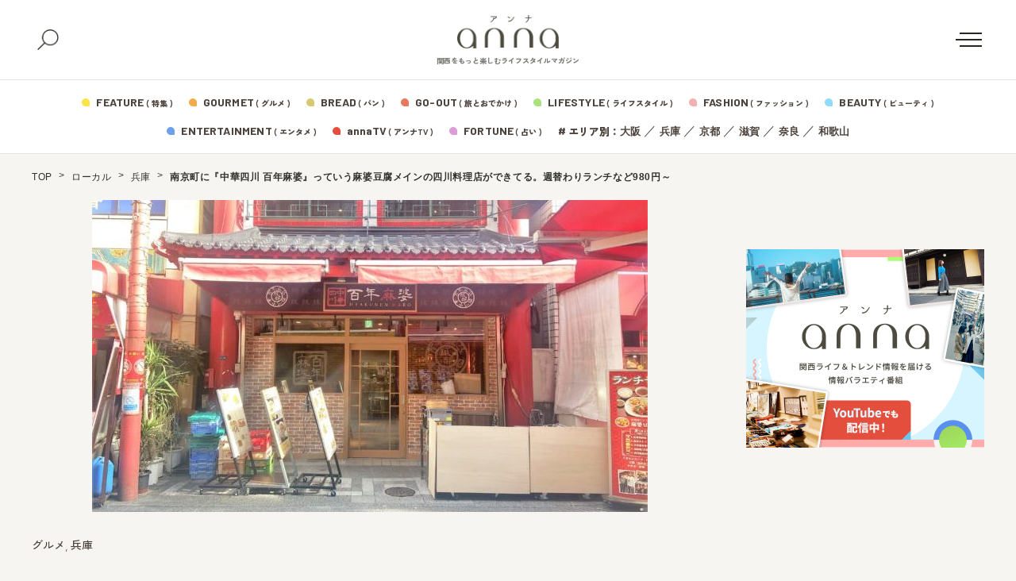

--- FILE ---
content_type: text/html; charset=UTF-8
request_url: https://anna-media.jp/archives/618900
body_size: 20052
content:
<!DOCTYPE html>
<html>
<head>
<meta charset="UTF-8">
<meta name="viewport" content="width=device-width">
<link rel="alternate" type="application/rss+xml" title="anna（アンナ）" href="https://anna-media.jp/feed" />
<link rel="stylesheet" href="https://cdn.jsdelivr.net/npm/yakuhanjp@3.4.1/dist/css/yakuhanjp.min.css">

	<script>
	window.dataLayer = window.dataLayer || [];
	dataLayer.push({
		article_date: "2022-8-16",
		custom_category: "グルメ",
		custom_tag: "",
		article_autoer: "神戸ジャーナル"
	})
</script>
<meta name='robots' content='index, follow, max-image-preview:large, max-snippet:-1, max-video-preview:-1' />

	<!-- This site is optimized with the Yoast SEO plugin v19.4 - https://yoast.com/wordpress/plugins/seo/ -->
	<title>南京町に『中華四川 百年麻婆』っていう麻婆豆腐メインの四川料理店ができてる。週替わりランチなど980円～</title>
	<meta name="description" content="南京町に『中華四川 百年麻婆』っていうお店ができていました。 神戸市中央区栄町通1-2-28 南京町の東端にある「長安門」から、少し入ったところです。 以前は「一天一面」がありました。 反対側を向くとこんな感じ。 同じ並..." />
	<link rel="canonical" href="https://anna-media.jp/archives/618900" />
	<meta property="og:locale" content="ja_JP" />
	<meta property="og:type" content="article" />
	<meta property="og:title" content="南京町に『中華四川 百年麻婆』っていう麻婆豆腐メインの四川料理店ができてる。週替わりランチなど980円～" />
	<meta property="og:description" content="南京町に『中華四川 百年麻婆』っていうお店ができていました。 神戸市中央区栄町通1-2-28 南京町の東端にある「長安門」から、少し入ったところです。 以前は「一天一面」がありました。 反対側を向くとこんな感じ。 同じ並 [&hellip;]" />
	<meta property="og:url" content="https://anna-media.jp/archives/618900" />
	<meta property="og:site_name" content="anna（アンナ）" />
	<meta property="article:publisher" content="https://www.facebook.com/anna.media.kansai/" />
	<meta property="article:published_time" content="2022-08-16T02:30:57+00:00" />
	<meta property="article:modified_time" content="2022-08-16T05:55:04+00:00" />
	<meta property="og:image" content="https://anna-media.jp/wp-content/uploads/2022/08/20983918d73c9b98ef8be9afc117d68b-e1660272488329.jpg" />
	<meta property="og:image:width" content="700" />
	<meta property="og:image:height" content="393" />
	<meta property="og:image:type" content="image/jpeg" />
	<meta name="author" content="神戸ジャーナル" />
	<meta name="twitter:card" content="summary_large_image" />
	<meta name="twitter:creator" content="@annakansai" />
	<meta name="twitter:site" content="@annakansai" />
	<meta name="twitter:label1" content="Written by" />
	<meta name="twitter:data1" content="神戸ジャーナル" />
	<script type="application/ld+json" class="yoast-schema-graph">{"@context":"https://schema.org","@graph":[{"@type":"WebSite","@id":"https://anna-media.jp/#website","url":"https://anna-media.jp/","name":"anna（アンナ）","description":"関西をもっと楽しむライフスタイルマガジン","potentialAction":[{"@type":"SearchAction","target":{"@type":"EntryPoint","urlTemplate":"https://anna-media.jp/?s={search_term_string}"},"query-input":"required name=search_term_string"}],"inLanguage":"ja"},{"@type":"ImageObject","inLanguage":"ja","@id":"https://anna-media.jp/archives/618900#primaryimage","url":"https://anna-media.jp/wp-content/uploads/2022/08/20983918d73c9b98ef8be9afc117d68b-e1660272488329.jpg","contentUrl":"https://anna-media.jp/wp-content/uploads/2022/08/20983918d73c9b98ef8be9afc117d68b-e1660272488329.jpg","width":700,"height":393},{"@type":"WebPage","@id":"https://anna-media.jp/archives/618900","url":"https://anna-media.jp/archives/618900","name":"南京町に『中華四川 百年麻婆』っていう麻婆豆腐メインの四川料理店ができてる。週替わりランチなど980円～","isPartOf":{"@id":"https://anna-media.jp/#website"},"primaryImageOfPage":{"@id":"https://anna-media.jp/archives/618900#primaryimage"},"image":{"@id":"https://anna-media.jp/archives/618900#primaryimage"},"thumbnailUrl":"https://anna-media.jp/wp-content/uploads/2022/08/20983918d73c9b98ef8be9afc117d68b-e1660272488329.jpg","datePublished":"2022-08-16T02:30:57+00:00","dateModified":"2022-08-16T05:55:04+00:00","author":{"@id":"https://anna-media.jp/#/schema/person/c0272ca9a1bcab510b347a4570be5ad6"},"breadcrumb":{"@id":"https://anna-media.jp/archives/618900#breadcrumb"},"inLanguage":"ja","potentialAction":[{"@type":"ReadAction","target":["https://anna-media.jp/archives/618900"]}]},{"@type":"BreadcrumbList","@id":"https://anna-media.jp/archives/618900#breadcrumb","itemListElement":[{"@type":"ListItem","position":1,"name":"TOP","item":"https://anna-media.jp/"},{"@type":"ListItem","position":2,"name":"ローカル","item":"https://anna-media.jp/archives/category/local"},{"@type":"ListItem","position":3,"name":"兵庫","item":"https://anna-media.jp/archives/category/local/hyogo"},{"@type":"ListItem","position":4,"name":"南京町に『中華四川 百年麻婆』っていう麻婆豆腐メインの四川料理店ができてる。週替わりランチなど980円～"}]},{"@type":"Person","@id":"https://anna-media.jp/#/schema/person/c0272ca9a1bcab510b347a4570be5ad6","name":"神戸ジャーナル","image":{"@type":"ImageObject","inLanguage":"ja","@id":"https://anna-media.jp/#/schema/person/image/","url":"https://anna-media.jp/wp-content/uploads/2019/05/logo_0002_Blogicon-96x96.jpg","contentUrl":"https://anna-media.jp/wp-content/uploads/2019/05/logo_0002_Blogicon-96x96.jpg","caption":"神戸ジャーナル"},"description":"神戸ジャーナルは、兵庫県神戸市を中心とした、開店・グルメ・イベントなど神戸の今を楽しめるハイパーローカルメディアです。","url":"https://anna-media.jp/archives/author/kobe-journal"}]}</script>
	<!-- / Yoast SEO plugin. -->


<link rel='dns-prefetch' href='//secure.gravatar.com' />
<link rel='dns-prefetch' href='//fonts.googleapis.com' />
<link rel='dns-prefetch' href='//cdn.jsdelivr.net' />
<link rel='dns-prefetch' href='//s.w.org' />
<link rel='dns-prefetch' href='//v0.wordpress.com' />
<link rel="alternate" type="application/rss+xml" title="anna（アンナ） &raquo; 南京町に『中華四川 百年麻婆』っていう麻婆豆腐メインの四川料理店ができてる。週替わりランチなど980円～ のコメントのフィード" href="https://anna-media.jp/archives/618900/feed" />
<script type="text/javascript">
window._wpemojiSettings = {"baseUrl":"https:\/\/s.w.org\/images\/core\/emoji\/14.0.0\/72x72\/","ext":".png","svgUrl":"https:\/\/s.w.org\/images\/core\/emoji\/14.0.0\/svg\/","svgExt":".svg","source":{"concatemoji":"https:\/\/anna-media.jp\/wp-includes\/js\/wp-emoji-release.min.js?ver=6.0.3"}};
/*! This file is auto-generated */
!function(e,a,t){var n,r,o,i=a.createElement("canvas"),p=i.getContext&&i.getContext("2d");function s(e,t){var a=String.fromCharCode,e=(p.clearRect(0,0,i.width,i.height),p.fillText(a.apply(this,e),0,0),i.toDataURL());return p.clearRect(0,0,i.width,i.height),p.fillText(a.apply(this,t),0,0),e===i.toDataURL()}function c(e){var t=a.createElement("script");t.src=e,t.defer=t.type="text/javascript",a.getElementsByTagName("head")[0].appendChild(t)}for(o=Array("flag","emoji"),t.supports={everything:!0,everythingExceptFlag:!0},r=0;r<o.length;r++)t.supports[o[r]]=function(e){if(!p||!p.fillText)return!1;switch(p.textBaseline="top",p.font="600 32px Arial",e){case"flag":return s([127987,65039,8205,9895,65039],[127987,65039,8203,9895,65039])?!1:!s([55356,56826,55356,56819],[55356,56826,8203,55356,56819])&&!s([55356,57332,56128,56423,56128,56418,56128,56421,56128,56430,56128,56423,56128,56447],[55356,57332,8203,56128,56423,8203,56128,56418,8203,56128,56421,8203,56128,56430,8203,56128,56423,8203,56128,56447]);case"emoji":return!s([129777,127995,8205,129778,127999],[129777,127995,8203,129778,127999])}return!1}(o[r]),t.supports.everything=t.supports.everything&&t.supports[o[r]],"flag"!==o[r]&&(t.supports.everythingExceptFlag=t.supports.everythingExceptFlag&&t.supports[o[r]]);t.supports.everythingExceptFlag=t.supports.everythingExceptFlag&&!t.supports.flag,t.DOMReady=!1,t.readyCallback=function(){t.DOMReady=!0},t.supports.everything||(n=function(){t.readyCallback()},a.addEventListener?(a.addEventListener("DOMContentLoaded",n,!1),e.addEventListener("load",n,!1)):(e.attachEvent("onload",n),a.attachEvent("onreadystatechange",function(){"complete"===a.readyState&&t.readyCallback()})),(e=t.source||{}).concatemoji?c(e.concatemoji):e.wpemoji&&e.twemoji&&(c(e.twemoji),c(e.wpemoji)))}(window,document,window._wpemojiSettings);
</script>
<style type="text/css">
img.wp-smiley,
img.emoji {
	display: inline !important;
	border: none !important;
	box-shadow: none !important;
	height: 1em !important;
	width: 1em !important;
	margin: 0 0.07em !important;
	vertical-align: -0.1em !important;
	background: none !important;
	padding: 0 !important;
}
</style>
	<link rel='stylesheet' id='sby_styles-css'  href='https://anna-media.jp/wp-content/plugins/feeds-for-youtube/css/sb-youtube.min.css?ver=1.4.5' type='text/css' media='all' />
<link rel='stylesheet' id='wp-block-library-css'  href='https://anna-media.jp/wp-includes/css/dist/block-library/style.min.css?ver=6.0.3' type='text/css' media='all' />
<style id='wp-block-library-inline-css' type='text/css'>
.has-text-align-justify{text-align:justify;}
</style>
<link rel='stylesheet' id='mediaelement-css'  href='https://anna-media.jp/wp-includes/js/mediaelement/mediaelementplayer-legacy.min.css?ver=4.2.16' type='text/css' media='all' />
<link rel='stylesheet' id='wp-mediaelement-css'  href='https://anna-media.jp/wp-includes/js/mediaelement/wp-mediaelement.min.css?ver=6.0.3' type='text/css' media='all' />
<style id='global-styles-inline-css' type='text/css'>
body{--wp--preset--color--black: #000000;--wp--preset--color--cyan-bluish-gray: #abb8c3;--wp--preset--color--white: #ffffff;--wp--preset--color--pale-pink: #f78da7;--wp--preset--color--vivid-red: #cf2e2e;--wp--preset--color--luminous-vivid-orange: #ff6900;--wp--preset--color--luminous-vivid-amber: #fcb900;--wp--preset--color--light-green-cyan: #7bdcb5;--wp--preset--color--vivid-green-cyan: #00d084;--wp--preset--color--pale-cyan-blue: #8ed1fc;--wp--preset--color--vivid-cyan-blue: #0693e3;--wp--preset--color--vivid-purple: #9b51e0;--wp--preset--gradient--vivid-cyan-blue-to-vivid-purple: linear-gradient(135deg,rgba(6,147,227,1) 0%,rgb(155,81,224) 100%);--wp--preset--gradient--light-green-cyan-to-vivid-green-cyan: linear-gradient(135deg,rgb(122,220,180) 0%,rgb(0,208,130) 100%);--wp--preset--gradient--luminous-vivid-amber-to-luminous-vivid-orange: linear-gradient(135deg,rgba(252,185,0,1) 0%,rgba(255,105,0,1) 100%);--wp--preset--gradient--luminous-vivid-orange-to-vivid-red: linear-gradient(135deg,rgba(255,105,0,1) 0%,rgb(207,46,46) 100%);--wp--preset--gradient--very-light-gray-to-cyan-bluish-gray: linear-gradient(135deg,rgb(238,238,238) 0%,rgb(169,184,195) 100%);--wp--preset--gradient--cool-to-warm-spectrum: linear-gradient(135deg,rgb(74,234,220) 0%,rgb(151,120,209) 20%,rgb(207,42,186) 40%,rgb(238,44,130) 60%,rgb(251,105,98) 80%,rgb(254,248,76) 100%);--wp--preset--gradient--blush-light-purple: linear-gradient(135deg,rgb(255,206,236) 0%,rgb(152,150,240) 100%);--wp--preset--gradient--blush-bordeaux: linear-gradient(135deg,rgb(254,205,165) 0%,rgb(254,45,45) 50%,rgb(107,0,62) 100%);--wp--preset--gradient--luminous-dusk: linear-gradient(135deg,rgb(255,203,112) 0%,rgb(199,81,192) 50%,rgb(65,88,208) 100%);--wp--preset--gradient--pale-ocean: linear-gradient(135deg,rgb(255,245,203) 0%,rgb(182,227,212) 50%,rgb(51,167,181) 100%);--wp--preset--gradient--electric-grass: linear-gradient(135deg,rgb(202,248,128) 0%,rgb(113,206,126) 100%);--wp--preset--gradient--midnight: linear-gradient(135deg,rgb(2,3,129) 0%,rgb(40,116,252) 100%);--wp--preset--duotone--dark-grayscale: url('#wp-duotone-dark-grayscale');--wp--preset--duotone--grayscale: url('#wp-duotone-grayscale');--wp--preset--duotone--purple-yellow: url('#wp-duotone-purple-yellow');--wp--preset--duotone--blue-red: url('#wp-duotone-blue-red');--wp--preset--duotone--midnight: url('#wp-duotone-midnight');--wp--preset--duotone--magenta-yellow: url('#wp-duotone-magenta-yellow');--wp--preset--duotone--purple-green: url('#wp-duotone-purple-green');--wp--preset--duotone--blue-orange: url('#wp-duotone-blue-orange');--wp--preset--font-size--small: 13px;--wp--preset--font-size--medium: 20px;--wp--preset--font-size--large: 36px;--wp--preset--font-size--x-large: 42px;}.has-black-color{color: var(--wp--preset--color--black) !important;}.has-cyan-bluish-gray-color{color: var(--wp--preset--color--cyan-bluish-gray) !important;}.has-white-color{color: var(--wp--preset--color--white) !important;}.has-pale-pink-color{color: var(--wp--preset--color--pale-pink) !important;}.has-vivid-red-color{color: var(--wp--preset--color--vivid-red) !important;}.has-luminous-vivid-orange-color{color: var(--wp--preset--color--luminous-vivid-orange) !important;}.has-luminous-vivid-amber-color{color: var(--wp--preset--color--luminous-vivid-amber) !important;}.has-light-green-cyan-color{color: var(--wp--preset--color--light-green-cyan) !important;}.has-vivid-green-cyan-color{color: var(--wp--preset--color--vivid-green-cyan) !important;}.has-pale-cyan-blue-color{color: var(--wp--preset--color--pale-cyan-blue) !important;}.has-vivid-cyan-blue-color{color: var(--wp--preset--color--vivid-cyan-blue) !important;}.has-vivid-purple-color{color: var(--wp--preset--color--vivid-purple) !important;}.has-black-background-color{background-color: var(--wp--preset--color--black) !important;}.has-cyan-bluish-gray-background-color{background-color: var(--wp--preset--color--cyan-bluish-gray) !important;}.has-white-background-color{background-color: var(--wp--preset--color--white) !important;}.has-pale-pink-background-color{background-color: var(--wp--preset--color--pale-pink) !important;}.has-vivid-red-background-color{background-color: var(--wp--preset--color--vivid-red) !important;}.has-luminous-vivid-orange-background-color{background-color: var(--wp--preset--color--luminous-vivid-orange) !important;}.has-luminous-vivid-amber-background-color{background-color: var(--wp--preset--color--luminous-vivid-amber) !important;}.has-light-green-cyan-background-color{background-color: var(--wp--preset--color--light-green-cyan) !important;}.has-vivid-green-cyan-background-color{background-color: var(--wp--preset--color--vivid-green-cyan) !important;}.has-pale-cyan-blue-background-color{background-color: var(--wp--preset--color--pale-cyan-blue) !important;}.has-vivid-cyan-blue-background-color{background-color: var(--wp--preset--color--vivid-cyan-blue) !important;}.has-vivid-purple-background-color{background-color: var(--wp--preset--color--vivid-purple) !important;}.has-black-border-color{border-color: var(--wp--preset--color--black) !important;}.has-cyan-bluish-gray-border-color{border-color: var(--wp--preset--color--cyan-bluish-gray) !important;}.has-white-border-color{border-color: var(--wp--preset--color--white) !important;}.has-pale-pink-border-color{border-color: var(--wp--preset--color--pale-pink) !important;}.has-vivid-red-border-color{border-color: var(--wp--preset--color--vivid-red) !important;}.has-luminous-vivid-orange-border-color{border-color: var(--wp--preset--color--luminous-vivid-orange) !important;}.has-luminous-vivid-amber-border-color{border-color: var(--wp--preset--color--luminous-vivid-amber) !important;}.has-light-green-cyan-border-color{border-color: var(--wp--preset--color--light-green-cyan) !important;}.has-vivid-green-cyan-border-color{border-color: var(--wp--preset--color--vivid-green-cyan) !important;}.has-pale-cyan-blue-border-color{border-color: var(--wp--preset--color--pale-cyan-blue) !important;}.has-vivid-cyan-blue-border-color{border-color: var(--wp--preset--color--vivid-cyan-blue) !important;}.has-vivid-purple-border-color{border-color: var(--wp--preset--color--vivid-purple) !important;}.has-vivid-cyan-blue-to-vivid-purple-gradient-background{background: var(--wp--preset--gradient--vivid-cyan-blue-to-vivid-purple) !important;}.has-light-green-cyan-to-vivid-green-cyan-gradient-background{background: var(--wp--preset--gradient--light-green-cyan-to-vivid-green-cyan) !important;}.has-luminous-vivid-amber-to-luminous-vivid-orange-gradient-background{background: var(--wp--preset--gradient--luminous-vivid-amber-to-luminous-vivid-orange) !important;}.has-luminous-vivid-orange-to-vivid-red-gradient-background{background: var(--wp--preset--gradient--luminous-vivid-orange-to-vivid-red) !important;}.has-very-light-gray-to-cyan-bluish-gray-gradient-background{background: var(--wp--preset--gradient--very-light-gray-to-cyan-bluish-gray) !important;}.has-cool-to-warm-spectrum-gradient-background{background: var(--wp--preset--gradient--cool-to-warm-spectrum) !important;}.has-blush-light-purple-gradient-background{background: var(--wp--preset--gradient--blush-light-purple) !important;}.has-blush-bordeaux-gradient-background{background: var(--wp--preset--gradient--blush-bordeaux) !important;}.has-luminous-dusk-gradient-background{background: var(--wp--preset--gradient--luminous-dusk) !important;}.has-pale-ocean-gradient-background{background: var(--wp--preset--gradient--pale-ocean) !important;}.has-electric-grass-gradient-background{background: var(--wp--preset--gradient--electric-grass) !important;}.has-midnight-gradient-background{background: var(--wp--preset--gradient--midnight) !important;}.has-small-font-size{font-size: var(--wp--preset--font-size--small) !important;}.has-medium-font-size{font-size: var(--wp--preset--font-size--medium) !important;}.has-large-font-size{font-size: var(--wp--preset--font-size--large) !important;}.has-x-large-font-size{font-size: var(--wp--preset--font-size--x-large) !important;}
</style>
<link rel='stylesheet' id='toc-screen-css'  href='https://anna-media.jp/wp-content/plugins/table-of-contents-plus/screen.min.css?ver=2106' type='text/css' media='all' />
<link rel='stylesheet' id='colorbox-css'  href='https://anna-media.jp/wp-content/plugins/tg-gallery-sns/css/colorbox.css?ver=0.1.0' type='text/css' media='all' />
<link rel='stylesheet' id='tg-gallery-with-sns-button-style-css'  href='https://anna-media.jp/wp-content/plugins/tg-gallery-sns/css/tg-gallery-with-sns-button.min.css?ver=0.1.0' type='text/css' media='all' />
<link rel='stylesheet' id='wordpress-popular-posts-css-css'  href='https://anna-media.jp/wp-content/plugins/wordpress-popular-posts/assets/css/wpp.css?ver=6.2.1' type='text/css' media='all' />
<link rel='stylesheet' id='google-font-comfortaa-css'  href='https://fonts.googleapis.com/css?family=Comfortaa%3A300%2C400&#038;ver=6.0.3' type='text/css' media='all' />
<link rel='stylesheet' id='google-font-mplus1p-css'  href='https://fonts.googleapis.com/earlyaccess/mplus1p.css?ver=6.0.3' type='text/css' media='all' />
<link rel='stylesheet' id='common-google-font-css'  href='https://fonts.googleapis.com/css2?family=Barlow+Semi+Condensed:wght@400;500;600;700&#038;family=Barlow:wght@400;500;600;700&#038;family=Zen+Kaku+Gothic+New:wght@300;500;750;900&#038;display=swap' type='text/css' media='all' />
<link rel='stylesheet' id='js-driver-yakuhanjp-css'  href='https://cdn.jsdelivr.net/npm/yakuhanjp@3.4.1/dist/css/yakuhanjp-noto.min.css?ver=6.0.3' type='text/css' media='all' />
<link rel='stylesheet' id='style-css'  href='https://anna-media.jp/wp-content/themes/anna/style.css?ver=6.0.3' type='text/css' media='all' />
<link rel='stylesheet' id='jetpack_css-css'  href='https://anna-media.jp/wp-content/plugins/jetpack/css/jetpack.css?ver=11.2' type='text/css' media='all' />
<script type='text/javascript' src='https://anna-media.jp/wp-includes/js/jquery/jquery.min.js?ver=3.6.0' id='jquery-core-js'></script>
<script type='text/javascript' src='https://anna-media.jp/wp-includes/js/jquery/jquery-migrate.min.js?ver=3.3.2' id='jquery-migrate-js'></script>
<script type='application/json' id='wpp-json'>
{"sampling_active":0,"sampling_rate":100,"ajax_url":"https:\/\/anna-media.jp\/wp-json\/wordpress-popular-posts\/v1\/popular-posts","api_url":"https:\/\/anna-media.jp\/wp-json\/wordpress-popular-posts","ID":618900,"token":"fa5f2864ef","lang":0,"debug":0}
</script>
<script type='text/javascript' src='https://anna-media.jp/wp-content/plugins/wordpress-popular-posts/assets/js/wpp.min.js?ver=6.2.1' id='wpp-js-js'></script>
<link rel="https://api.w.org/" href="https://anna-media.jp/wp-json/" /><link rel="alternate" type="application/json" href="https://anna-media.jp/wp-json/wp/v2/posts/618900" /><link rel="EditURI" type="application/rsd+xml" title="RSD" href="https://anna-media.jp/xmlrpc.php?rsd" />
<link rel="wlwmanifest" type="application/wlwmanifest+xml" href="https://anna-media.jp/wp-includes/wlwmanifest.xml" /> 
<meta name="generator" content="WordPress 6.0.3" />
<link rel='shortlink' href='https://wp.me/paqlmF-2B0g' />
<link rel="alternate" type="application/json+oembed" href="https://anna-media.jp/wp-json/oembed/1.0/embed?url=https%3A%2F%2Fanna-media.jp%2Farchives%2F618900" />
<link rel="alternate" type="text/xml+oembed" href="https://anna-media.jp/wp-json/oembed/1.0/embed?url=https%3A%2F%2Fanna-media.jp%2Farchives%2F618900&#038;format=xml" />
<script>readMoreArgs = []</script><script type="text/javascript">
				EXPM_VERSION=3.02;EXPM_AJAX_URL='https://anna-media.jp/wp-admin/admin-ajax.php';
			function yrmAddEvent(element, eventName, fn) {
				if (element.addEventListener)
					element.addEventListener(eventName, fn, false);
				else if (element.attachEvent)
					element.attachEvent('on' + eventName, fn);
			}
			</script><!-- サイト計測用 -->
<!-- Google Tag Manager -->
<script>(function(w,d,s,l,i){w[l]=w[l]||[];w[l].push({'gtm.start':
  new Date().getTime(),event:'gtm.js'});var f=d.getElementsByTagName(s)[0],
  j=d.createElement(s),dl=l!='dataLayer'?'&l='+l:'';j.async=true;j.src=
  'https://www.googletagmanager.com/gtm.js?id='+i+dl;f.parentNode.insertBefore(j,f);
  })(window,document,'script','dataLayer','GTM-NDPS4HG');</script>
  <!-- End Google Tag Manager -->
  
  <!-- AdSense審査 -->
  <script async src="//pagead2.googlesyndication.com/pagead/js/adsbygoogle.js"></script>
  <script>
    (adsbygoogle = window.adsbygoogle || []).push({
      google_ad_client: "ca-pub-5818668696190421",
      enable_page_level_ads: true
    });
  </script>
  <!-- /AdSense審査 -->
  
  <!-- Searchconsole認証 -->
  <meta name="google-site-verification" content="A7Ga2T6U48534SrhlY4BrowFEC-o2TUNwfr_8tcmdRo" />
  <meta name="google-site-verification" content="qbkwi22gDwlK2UftsgNa5TYfvbvYiiFru72o5ObzgW0" />
  <!-- /Searchconsole認証 -->
  <!-- /サイト計測用 -->
  
 <!-- /Teads cookieless -->
<script>
  window.teads_analytics = window.teads_analytics || {};
  window.teads_analytics.analytics_tag_id = "PUB_16966";
  window.teads_analytics.share = window.teads_analytics.share || function() {
    ;(window.teads_analytics.shared_data = window.teads_analytics.shared_data || []).push(arguments)
  };
</script>
<script async src="https://a.teads.tv/analytics/tag.js"></script>
 <!--  END Teads cookieless -->

  <!-- /craft. head -->
<script src="https://gacraft.jp/publish/anna-media.js"></script>
  <!-- /craft. head -->
<style id="style-background-color">
	body {
		background: #f7f5f2;
	}
</style>            <style id="wpp-loading-animation-styles">@-webkit-keyframes bgslide{from{background-position-x:0}to{background-position-x:-200%}}@keyframes bgslide{from{background-position-x:0}to{background-position-x:-200%}}.wpp-widget-placeholder,.wpp-widget-block-placeholder,.wpp-shortcode-placeholder{margin:0 auto;width:60px;height:3px;background:#dd3737;background:linear-gradient(90deg,#dd3737 0%,#571313 10%,#dd3737 100%);background-size:200% auto;border-radius:3px;-webkit-animation:bgslide 1s infinite linear;animation:bgslide 1s infinite linear}</style>
            <style>img#wpstats{display:none}</style>
	<meta name="redi-version" content="1.2.7" /><link rel="icon" href="https://anna-media.jp/wp-content/uploads/2019/03/cropped-anna_logo_Square-32x32.jpg" sizes="32x32" />
<link rel="icon" href="https://anna-media.jp/wp-content/uploads/2019/03/cropped-anna_logo_Square-192x192.jpg" sizes="192x192" />
<link rel="apple-touch-icon" href="https://anna-media.jp/wp-content/uploads/2019/03/cropped-anna_logo_Square-180x180.jpg" />
<meta name="msapplication-TileImage" content="https://anna-media.jp/wp-content/uploads/2019/03/cropped-anna_logo_Square-270x270.jpg" />
<link rel="stylesheet" type="text/css" id="wp-custom-css" href="https://anna-media.jp/?custom-css=929d9aca87" /><script type="text/javascript" id="" src="https://anna-media.jp/wp-content/themes/anna/js/top.js?ver=20260121204638"></script>
	<script type="text/javascript" id="" src="https://anna-media.jp/wp-content/themes/anna/js/single.js?ver=20260121204638"></script>
</head>
<body id="body" class="">
<div class="tgad tgad_general_pc_body"><!-- Google Tag Manager (noscript) -->
<noscript><iframe src="https://www.googletagmanager.com/ns.html?id=GTM-NDPS4HG"
height="0" width="0" style="display:none;visibility:hidden"></iframe></noscript>
<!-- End Google Tag Manager (noscript) -->


<!-- コンテンツマチックheader -->
<script type="text/javascript">

    (function() {

        var pa = document.createElement('script'); pa.type = 'text/javascript'; pa.charset = "utf-8"; pa.async = true;

        pa.src = window.location.protocol + "//api.popin.cc/searchbox/anna-media.js";

        var s = document.getElementsByTagName('script')[0]; s.parentNode.insertBefore(pa, s);

    })(); 

</script>
<!-- END コンテンツマチックheader --></div>
<div id="fb-root"></div>
<script>(function(d, s, id) {
  var js, fjs = d.getElementsByTagName(s)[0];
  if (d.getElementById(id)) return;
  js = d.createElement(s); js.id = id;
  js.src = "//connect.facebook.net/ja_JP/sdk.js#xfbml=1&version=v2.8&appId=456978011175672";
  fjs.parentNode.insertBefore(js, fjs);
}(document, 'script', 'facebook-jssdk'));</script>

<header class="new-header js-header">
	<div class="new-header__fix">
		<div class="new-header__top">
			<div class="new-header__top-container">
				<button class="new-header__search js-search-button">
					<img src="https://anna-media.jp/wp-content/themes/anna/images/icon-search.png" alt="検索">
					<span></span>
				</button>
				<div class="new-header__logo">
					<a href="https://anna-media.jp/">
						<img src="https://anna-media.jp/wp-content/themes/anna/images/logo.png" alt="anna（アンナ）">
					</a>
					<span>関西をもっと楽しむライフスタイルマガジン</span>
				</div>
				<button class="new-header__menu-button js-menu-button">
					<span></span>
				</button>
			</div>
		</div>
		<div class="search-panel js-search-panel">
			<div class="search-panel__container">
				<div class="search-panel__heading">
					<span>#</span><span>キーワードで探す</span>
				</div>
				<form class="search-panel__form" method="get" action="https://anna-media.jp/">
					<input type="text" placeholder="検索ワードを入力してください" name="s" id="s">
					<button type="submit">
						<span>検索する</span>
						<img src="https://anna-media.jp/wp-content/themes/anna/images/icon-search-02.png" alt="">
					</button>
				</form>
				<div class="search-panel__heading">
					<span>#</span><span>HOT ! 編集部おすすめ</span>
				</div>
									<div class="search-panel__recommend">
						<ul class="search-panel__recommend-list">
															<li><span>#</span><a href="https://anna-media.jp/archives/tag/%e3%81%a8%e3%81%8d%e3%82%81%e3%81%8d%e3%82%ab%e3%83%95%e3%82%a7%e5%b7%a1%e3%82%8a"> ときめきカフェ巡り</a></li>
															<li><span>#</span><a href="https://anna-media.jp/archives/tag/%e6%8e%a8%e3%81%97%e3%83%9f%e3%82%bb">推しミセ</a></li>
															<li><span>#</span><a href="https://anna-media.jp/archives/tag/%e3%83%91%e3%83%b3">パン</a></li>
															<li><span>#</span><a href="https://anna-media.jp/archives/tag/%e3%82%a4%e3%83%b3%e3%82%bf%e3%83%93%e3%83%a5%e3%83%bc">インタビュー</a></li>
															<li><span>#</span><a href="https://anna-media.jp/archives/tag/%e6%b0%b4%e6%9b%9c15%e6%99%82%e3%81%ae%e3%81%82%e3%81%be%e3%81%84%e3%82%82%e3%82%93">水曜15時のあまいもん</a></li>
															<li><span>#</span><a href="https://anna-media.jp/archives/tag/%e3%83%80%e3%82%a6%e3%83%b3%e3%82%bf%e3%82%a6%e3%83%b3dx2025%e5%b9%b4%e6%9c%80%e5%bc%b7%e9%81%8b%e3%83%a9%e3%83%b3%e3%82%ad%e3%83%b3%e3%82%b0">ダウンタウンDX2025年最強運ランキング</a></li>
															<li><span>#</span><a href="https://anna-media.jp/archives/tag/%e3%81%be%e3%81%a8%e3%82%81">まとめ</a></li>
															<li><span>#</span><a href="https://anna-media.jp/archives/tag/writer">ライター</a></li>
															<li><span>#</span><a href="https://anna-media.jp/archives/tag/%e3%83%9e%e3%83%b3%e3%82%ac"> マンガ</a></li>
															<li><span>#</span><a href="https://anna-media.jp/archives/tag/%e6%9c%9f%e9%96%93%e9%99%90%e5%ae%9a">期間限定</a></li>
															<li><span>#</span><a href="https://anna-media.jp/archives/tag/%e6%89%8b%e5%9c%9f%e7%94%a3">手土産</a></li>
															<li><span>#</span><a href="https://anna-media.jp/archives/tag/%e6%95%99%e3%81%88%e3%81%a6%e8%93%ac%e8%8e%b1%e3%81%95%e3%82%93%ef%bc%81%e3%81%8a%e5%a4%a9%e6%b0%97%e8%80%b3%e3%82%88%e3%82%8a%e6%83%85%e5%a0%b1">教えて蓬莱さん！お天気耳より情報</a></li>
															<li><span>#</span><a href="https://anna-media.jp/archives/tag/%e8%aa%ad%e5%a3%b2%e3%83%86%e3%83%ac%e3%83%93">読売テレビ</a></li>
															<li><span>#</span><a href="https://anna-media.jp/archives/tag/cematin">朝生ワイドす・またん！</a></li>
															<li><span>#</span><a href="https://anna-media.jp/archives/tag/honwaka">大阪ほんわかテレビ</a></li>
															<li><span>#</span><a href="https://anna-media.jp/archives/tag/%e9%9b%a3%e8%aa%ad%e5%9c%b0%e5%90%8d">難読地名</a></li>
													</ul>
					</div>
							</div>
		</div>
		<div class="new-header__bottom">
			<div class="new-header__bottom-container">
				<div class="new-header__category1">
					<ul class="new-header__category-list">
											<li>
							<svg class="new-header__feature" xmlns="http://www.w3.org/2000/svg" width="10" height="10"><g fill-rule="evenodd"><path d="M5 10h.635c3.156-.006 4.372-.517 4.365-4.274V5a5 5 0 1 0-5 5Z"/><path d="M5.714 5.714H10V9a1 1 0 0 1-1 1H5.714V5.714Z"/></g></svg>
							<a href="/feature">
								<span>FEATURE</span><span>( 特集 )</span>
							</a>
						</li>
						<li>
												<svg class="new-header__gourmet" xmlns="http://www.w3.org/2000/svg" width="10" height="10"><g fill-rule="evenodd"><path d="M5 10h.635c3.156-.006 4.372-.517 4.365-4.274V5a5 5 0 1 0-5 5Z"/><path d="M5.714 5.714H10V9a1 1 0 0 1-1 1H5.714V5.714Z"/></g></svg>
							<a href="/archives/category/gourmet">
								<span>GOURMET</span><span>( グルメ )</span>
							</a>
						</li>
						<li>
							<svg class="new-header__bread" xmlns="http://www.w3.org/2000/svg" width="10" height="10"><g fill-rule="evenodd"><path d="M5 10h.635c3.156-.006 4.372-.517 4.365-4.274V5a5 5 0 1 0-5 5Z"/><path d="M5.714 5.714H10V9a1 1 0 0 1-1 1H5.714V5.714Z"/></g></svg>
							<a href="/archives/category/bread">
								<span>BREAD</span><span>( パン )</span>
							</a>
						</li>
						<li>
							<svg class="new-header__go-out" xmlns="http://www.w3.org/2000/svg" width="10" height="10"><g fill-rule="evenodd"><path d="M5 10h.635c3.156-.006 4.372-.517 4.365-4.274V5a5 5 0 1 0-5 5Z"/><path d="M5.714 5.714H10V9a1 1 0 0 1-1 1H5.714V5.714Z"/></g></svg>
							<a href="/archives/category/go-out">
								<span>GO-OUT</span><span>( 旅とおでかけ )</span>
							</a>
						</li>
						<li>
							<svg class="new-header__lifestyle" xmlns="http://www.w3.org/2000/svg" width="10" height="10"><g fill-rule="evenodd"><path d="M5 10h.635c3.156-.006 4.372-.517 4.365-4.274V5a5 5 0 1 0-5 5Z"/><path d="M5.714 5.714H10V9a1 1 0 0 1-1 1H5.714V5.714Z"/></g></svg>
							<a href="/archives/category/life-style">
								<span>LIFESTYLE</span><span>( ライフスタイル )</span>
							</a>
						</li>
						<li>
							<svg class="new-header__fashion" xmlns="http://www.w3.org/2000/svg" width="10" height="10"><g fill-rule="evenodd"><path d="M5 10h.635c3.156-.006 4.372-.517 4.365-4.274V5a5 5 0 1 0-5 5Z"/><path d="M5.714 5.714H10V9a1 1 0 0 1-1 1H5.714V5.714Z"/></g></svg>
							<a href="/archives/category/fashion">
								<span>FASHION</span><span>( ファッション )</span>
							</a>
						</li>
						<li>
							<svg class="new-header__beauty" xmlns="http://www.w3.org/2000/svg" width="10" height="10"><g fill-rule="evenodd"><path d="M5 10h.635c3.156-.006 4.372-.517 4.365-4.274V5a5 5 0 1 0-5 5Z"/><path d="M5.714 5.714H10V9a1 1 0 0 1-1 1H5.714V5.714Z"/></g></svg>
							<a href="/archives/category/beauty">
								<span>BEAUTY</span><span>( ビューティ )</span>
							</a>
						</li>
					</ul>
				</div>
				<div class="new-header__category2">
					<ul class="new-header__category-list">
						<li>
							<svg class="new-header__entertainment" xmlns="http://www.w3.org/2000/svg" width="10" height="10"><g fill-rule="evenodd"><path d="M5 10h.635c3.156-.006 4.372-.517 4.365-4.274V5a5 5 0 1 0-5 5Z"/><path d="M5.714 5.714H10V9a1 1 0 0 1-1 1H5.714V5.714Z"/></g></svg>
							<a href="/archives/category/entertainment">
								<span>ENTERTAINMENT</span><span>( エンタメ )</span>
							</a>
						</li>
						<li>
							<svg class="new-header__anna_tv" xmlns="http://www.w3.org/2000/svg" width="10" height="10"><g fill-rule="evenodd"><path d="M5 10h.635c3.156-.006 4.372-.517 4.365-4.274V5a5 5 0 1 0-5 5Z"/><path d="M5.714 5.714H10V9a1 1 0 0 1-1 1H5.714V5.714Z"/></g></svg>
							<a href="/archives/tag/anna-tv">
							<span>annaTV</span><span>( アンナTV )</span>
						</li>
						<li>
							<svg class="new-header__fortune" xmlns="http://www.w3.org/2000/svg" width="10" height="10"><g fill-rule="evenodd"><path d="M5 10h.635c3.156-.006 4.372-.517 4.365-4.274V5a5 5 0 1 0-5 5Z"/><path d="M5.714 5.714H10V9a1 1 0 0 1-1 1H5.714V5.714Z"/></g></svg>
							<a href="/archives/category/fortune">
								<span>FORTUNE</span><span>( 占い )</span>
							</a>
						</li>
						<li class="area">
							<span>#</span><span>エリア別：</span>
															<a href="https://anna-media.jp/archives/category/local/osaka">
									大阪								</a>
								&nbsp／&nbsp															<a href="https://anna-media.jp/archives/category/local/hyogo">
									兵庫								</a>
								&nbsp／&nbsp															<a href="https://anna-media.jp/archives/category/local/kyoto">
									京都								</a>
								&nbsp／&nbsp															<a href="https://anna-media.jp/archives/category/local/shiga">
									滋賀								</a>
								&nbsp／&nbsp															<a href="https://anna-media.jp/archives/category/local/nara">
									奈良								</a>
								&nbsp／&nbsp															<a href="https://anna-media.jp/archives/category/local/wakayama">
									和歌山								</a>
																					</li>
					</ul>
				</div>
			</div>
		</div>
	</div>
</header>
<div class="search-panel__bg js-search-bg"></div>

<div class="menu-panel js-menu-panel">
	<div class="menu-panel__container">
		<div class="menu-panel__header-area">
			<button class="menu-panel__menu-button js-menu-button">
				<span></span>
			</button>
		</div>
		<div class="menu-panel__row">
			<div class="menu-panel__col1">
				<div class="menu-panel__logo">
					<span>関西をもっと楽しむ<br>ライフスタイルマガジン</span>
					<a href="https://anna-media.jp/">
						<img src="https://anna-media.jp/wp-content/themes/anna/images/logo-white.png" alt="anna（アンナ）">
					</a>
				</div>
				<dl class="menu-panel__sns-list">
					<dt>FOLLOW US</dt>
					<dd><a href="https://twitter.com/annakansai" target="_blank"><img src="https://anna-media.jp/wp-content/themes/anna/images/footer-x.png" alt="twitter"></a></dd>
					<dd><a href="https://anna-media.jp/archives/158198" target="_blank"><img src="https://anna-media.jp/wp-content/themes/anna/images/icon-line.png" alt=""></a></dd>
					<dd><a href="https://www.facebook.com/anna.media.kansai/" target="_blank"><img src="https://anna-media.jp/wp-content/themes/anna/images/icon-facebook.png" alt="facebook"></a></dd>
					<dd><a href="https://www.instagram.com/anna_kansai_official/" target="_blank"><img src="https://anna-media.jp/wp-content/themes/anna/images/icon-instagram.png" alt="Instagram"></a></dd>
					<dd><a href="https://www.youtube.com/@annakansai" target="_blank"><img src="https://anna-media.jp/wp-content/themes/anna/images/icon-youtube.png" alt="YouTube"></a></dd>
					<dd><a href="https://www.tiktok.com/@anna_kansai_official" target="_blank"><img src="https://anna-media.jp/wp-content/themes/anna/images/icon-tiktok.png" alt="TikTok"></a></dd>
				</dl>
			</div>
			<div class="menu-panel__col2">
				<ul class="menu-panel__parent-list">
									<li class="menu-panel__parent-item">
						<div class="menu-panel__parent-name">
							<svg class="menu-panel__category-icon menu-panel__feature" xmlns="http://www.w3.org/2000/svg" width="10" height="10"><g fill-rule="evenodd"><path d="M5 10h.635c3.156-.006 4.372-.517 4.365-4.274V5a5 5 0 1 0-5 5Z"/><path d="M5.714 5.714H10V9a1 1 0 0 1-1 1H5.714V5.714Z"/></g></svg>
							<button class="menu-panel__parent-button js-parent-cat" type="button">
								<span class="menu-panel__parent-en">FEATURE</span>
								<span class="menu-panel__parent-jp">( 特集 )</span>
								<span class="menu-panel__parent-icon">
									<span></span>
								</span>
							</button>
						</div>
						<div class="menu-panel__child">
							<ul class="menu-panel__child-list">
																<li class="menu-panel__child-item">
										<a href="https://anna-media.jp/feature/%e5%b9%b4%e6%9c%ab%e5%b9%b4%e5%a7%8b%e3%81%ae%e3%82%a8%e3%83%b3%e3%82%bf%e3%83%a1%e7%89%b9%e9%9b%86">
											<span class="menu-panel__child-icon">
												<svg xmlns="http://www.w3.org/2000/svg" width="11.601" height="4.4"><path fill="none" fill-rule="evenodd" stroke="" stroke-linecap="round" stroke-linejoin="round" stroke-width="1.2" d="M.6 3.8H11L9.471 2.108 8.109.6"/></svg>
											</span>
											年末年始のエンタメ特集										</a>
									</li>
																	<li class="menu-panel__child-item">
										<a href="https://anna-media.jp/feature/travel_autumn2511">
											<span class="menu-panel__child-icon">
												<svg xmlns="http://www.w3.org/2000/svg" width="11.601" height="4.4"><path fill="none" fill-rule="evenodd" stroke="" stroke-linecap="round" stroke-linejoin="round" stroke-width="1.2" d="M.6 3.8H11L9.471 2.108 8.109.6"/></svg>
											</span>
											冷え知らずの秋冬ライフ										</a>
									</li>
																	<li class="menu-panel__child-item">
										<a href="https://anna-media.jp/feature/%e7%a7%8b%e3%81%ae%e3%81%94%e3%81%bb%e3%81%86%e3%81%b3%e7%89%b9%e9%9b%86">
											<span class="menu-panel__child-icon">
												<svg xmlns="http://www.w3.org/2000/svg" width="11.601" height="4.4"><path fill="none" fill-rule="evenodd" stroke="" stroke-linecap="round" stroke-linejoin="round" stroke-width="1.2" d="M.6 3.8H11L9.471 2.108 8.109.6"/></svg>
											</span>
											プチ贅沢！自分を甘やかす秋のごほうび特集										</a>
									</li>
																<li class="menu-panel__child-item">
									<a href="/feature">
										<span class="menu-panel__child-icon">
											<svg xmlns="http://www.w3.org/2000/svg" width="11.601" height="4.4"><path fill="none" fill-rule="evenodd" stroke="" stroke-linecap="round" stroke-linejoin="round" stroke-width="1.2" d="M.6 3.8H11L9.471 2.108 8.109.6"/></svg>
										</span>
										すべて
									</a>
								</li>
							</ul>
						</div>
					</li>
										<li class="menu-panel__parent-item">
						<div class="menu-panel__parent-name">
							<svg class="menu-panel__category-icon menu-panel__gourmet" xmlns="http://www.w3.org/2000/svg" width="10" height="10"><g fill-rule="evenodd"><path d="M5 10h.635c3.156-.006 4.372-.517 4.365-4.274V5a5 5 0 1 0-5 5Z"/><path d="M5.714 5.714H10V9a1 1 0 0 1-1 1H5.714V5.714Z"/></g></svg>
							<button class="menu-panel__parent-button js-parent-cat" type="button">
								<span class="menu-panel__parent-en">GOURMET</span>
								<span class="menu-panel__parent-jp">( グルメ )</span>
								<span class="menu-panel__parent-icon">
									<span></span>
								</span>
							</button>
						</div>
						<div class="menu-panel__child">
							<ul class="menu-panel__child-list">
																<li class="menu-panel__child-item">
									<a href="https://anna-media.jp/archives/category/gourmet">
										<span class="menu-panel__child-icon">
											<svg xmlns="http://www.w3.org/2000/svg" width="11.601" height="4.4"><path fill="none" fill-rule="evenodd" stroke="" stroke-linecap="round" stroke-linejoin="round" stroke-width="1.2" d="M.6 3.8H11L9.471 2.108 8.109.6"/></svg>
										</span>
										すべて
									</a>
								</li>
															</ul>
						</div>
					</li>
					<li class="menu-panel__parent-item">
						<div class="menu-panel__parent-name">
							<svg class="menu-panel__category-icon menu-panel__bread" xmlns="http://www.w3.org/2000/svg" width="10" height="10"><g fill-rule="evenodd"><path d="M5 10h.635c3.156-.006 4.372-.517 4.365-4.274V5a5 5 0 1 0-5 5Z"/><path d="M5.714 5.714H10V9a1 1 0 0 1-1 1H5.714V5.714Z"/></g></svg>
							<button class="menu-panel__parent-button js-parent-cat" type="button">
								<span class="menu-panel__parent-en">BREAD</span>
								<span class="menu-panel__parent-jp">( パン )</span>
								<span class="menu-panel__parent-icon">
									<span></span>
								</span>
							</button>
						</div>
						<div class="menu-panel__child">
							<ul class="menu-panel__child-list">
																<li class="menu-panel__child-item">
									<a href="https://anna-media.jp/archives/category/bread">
										<span class="menu-panel__child-icon">
											<svg xmlns="http://www.w3.org/2000/svg" width="11.601" height="4.4"><path fill="none" fill-rule="evenodd" stroke="" stroke-linecap="round" stroke-linejoin="round" stroke-width="1.2" d="M.6 3.8H11L9.471 2.108 8.109.6"/></svg>
										</span>
										すべて
									</a>
								</li>
															</ul>
						</div>
					</li>
					<li class="menu-panel__parent-item">
						<div class="menu-panel__parent-name">
							<svg class="menu-panel__category-icon menu-panel__go-out" xmlns="http://www.w3.org/2000/svg" width="10" height="10"><g fill-rule="evenodd"><path d="M5 10h.635c3.156-.006 4.372-.517 4.365-4.274V5a5 5 0 1 0-5 5Z"/><path d="M5.714 5.714H10V9a1 1 0 0 1-1 1H5.714V5.714Z"/></g></svg>
							<button class="menu-panel__parent-button js-parent-cat" type="button">
								<span class="menu-panel__parent-en">GO-OUT</span>
								<span class="menu-panel__parent-jp">( 旅とおでかけ )</span>
								<span class="menu-panel__parent-icon">
									<span></span>
								</span>
							</button>
						</div>
						<div class="menu-panel__child">
							<ul class="menu-panel__child-list">
																<li class="menu-panel__child-item">
									<a href="https://anna-media.jp/archives/category/go-out">
										<span class="menu-panel__child-icon">
											<svg xmlns="http://www.w3.org/2000/svg" width="11.601" height="4.4"><path fill="none" fill-rule="evenodd" stroke="" stroke-linecap="round" stroke-linejoin="round" stroke-width="1.2" d="M.6 3.8H11L9.471 2.108 8.109.6"/></svg>
										</span>
										すべて
									</a>
								</li>
															</ul>
						</div>
					</li>
					<li class="menu-panel__parent-item">
						<div class="menu-panel__parent-name">
							<svg class="menu-panel__category-icon menu-panel__lifestyle" xmlns="http://www.w3.org/2000/svg" width="10" height="10"><g fill-rule="evenodd"><path d="M5 10h.635c3.156-.006 4.372-.517 4.365-4.274V5a5 5 0 1 0-5 5Z"/><path d="M5.714 5.714H10V9a1 1 0 0 1-1 1H5.714V5.714Z"/></g></svg>
							<button class="menu-panel__parent-button js-parent-cat" type="button">
								<span class="menu-panel__parent-en">LIFESTYLE</span>
								<span class="menu-panel__parent-jp">( ライフスタイル )</span>
								<span class="menu-panel__parent-icon">
									<span></span>
								</span>
							</button>
						</div>
						<div class="menu-panel__child">
							<ul class="menu-panel__child-list">
																<li class="menu-panel__child-item">
									<a href="https://anna-media.jp/archives/category/life-style">
										<span class="menu-panel__child-icon">
											<svg xmlns="http://www.w3.org/2000/svg" width="11.601" height="4.4"><path fill="none" fill-rule="evenodd" stroke="" stroke-linecap="round" stroke-linejoin="round" stroke-width="1.2" d="M.6 3.8H11L9.471 2.108 8.109.6"/></svg>
										</span>
										すべて
									</a>
								</li>
															</ul>
						</div>
					</li>
					<li class="menu-panel__parent-item">
						<div class="menu-panel__parent-name">
							<svg class="menu-panel__category-icon menu-panel__fashion" xmlns="http://www.w3.org/2000/svg" width="10" height="10"><g fill-rule="evenodd"><path d="M5 10h.635c3.156-.006 4.372-.517 4.365-4.274V5a5 5 0 1 0-5 5Z"/><path d="M5.714 5.714H10V9a1 1 0 0 1-1 1H5.714V5.714Z"/></g></svg>
							<button class="menu-panel__parent-button js-parent-cat" type="button">
								<span class="menu-panel__parent-en">FASHION</span>
								<span class="menu-panel__parent-jp">( ファッション )</span>
								<span class="menu-panel__parent-icon">
									<span></span>
								</span>
							</button>
						</div>
						<div class="menu-panel__child">
							<ul class="menu-panel__child-list">
																<li class="menu-panel__child-item">
									<a href="https://anna-media.jp/archives/category/fashion">
										<span class="menu-panel__child-icon">
											<svg xmlns="http://www.w3.org/2000/svg" width="11.601" height="4.4"><path fill="none" fill-rule="evenodd" stroke="" stroke-linecap="round" stroke-linejoin="round" stroke-width="1.2" d="M.6 3.8H11L9.471 2.108 8.109.6"/></svg>
										</span>
										すべて
									</a>
								</li>
															</ul>
						</div>
					</li>
					<li class="menu-panel__parent-item">
						<div class="menu-panel__parent-name">
							<svg class="menu-panel__category-icon menu-panel__beauty" xmlns="http://www.w3.org/2000/svg" width="10" height="10"><g fill-rule="evenodd"><path d="M5 10h.635c3.156-.006 4.372-.517 4.365-4.274V5a5 5 0 1 0-5 5Z"/><path d="M5.714 5.714H10V9a1 1 0 0 1-1 1H5.714V5.714Z"/></g></svg>
							<button class="menu-panel__parent-button js-parent-cat" type="button">
								<span class="menu-panel__parent-en">BEAUTY</span>
								<span class="menu-panel__parent-jp">( ビューティ )</span>
								<span class="menu-panel__parent-icon">
									<span></span>
								</span>
							</button>
						</div>
						<div class="menu-panel__child">
							<ul class="menu-panel__child-list">
																<li class="menu-panel__child-item">
									<a href="https://anna-media.jp/archives/category/beauty">
										<span class="menu-panel__child-icon">
											<svg xmlns="http://www.w3.org/2000/svg" width="11.601" height="4.4"><path fill="none" fill-rule="evenodd" stroke="" stroke-linecap="round" stroke-linejoin="round" stroke-width="1.2" d="M.6 3.8H11L9.471 2.108 8.109.6"/></svg>
										</span>
										すべて
									</a>
								</li>
															</ul>
						</div>
					</li>
					<li class="menu-panel__parent-item">
						<div class="menu-panel__parent-name">
							<svg class="menu-panel__category-icon menu-panel__entertainment" xmlns="http://www.w3.org/2000/svg" width="10" height="10"><g fill-rule="evenodd"><path d="M5 10h.635c3.156-.006 4.372-.517 4.365-4.274V5a5 5 0 1 0-5 5Z"/><path d="M5.714 5.714H10V9a1 1 0 0 1-1 1H5.714V5.714Z"/></g></svg>
							<button class="menu-panel__parent-button js-parent-cat" type="button">
								<span class="menu-panel__parent-en">ENTERTAINMENT</span>
								<span class="menu-panel__parent-jp">( エンタメ )</span>
								<span class="menu-panel__parent-icon">
									<span></span>
								</span>
							</button>
						</div>
						<div class="menu-panel__child">
							<ul class="menu-panel__child-list">
																<li class="menu-panel__child-item">
									<a href="https://anna-media.jp/archives/category/entertainment">
										<span class="menu-panel__child-icon">
											<svg xmlns="http://www.w3.org/2000/svg" width="11.601" height="4.4"><path fill="none" fill-rule="evenodd" stroke="" stroke-linecap="round" stroke-linejoin="round" stroke-width="1.2" d="M.6 3.8H11L9.471 2.108 8.109.6"/></svg>
										</span>
										すべて
									</a>
								</li>
															</ul>
						</div>
					</li>
					<li class="menu-panel__parent-item">
						<div class="menu-panel__parent-name">
							<svg class="menu-panel__category-icon menu-panel__anna_tv" xmlns="http://www.w3.org/2000/svg" width="10" height="10"><g fill-rule="evenodd"><path d="M5 10h.635c3.156-.006 4.372-.517 4.365-4.274V5a5 5 0 1 0-5 5Z"/><path d="M5.714 5.714H10V9a1 1 0 0 1-1 1H5.714V5.714Z"/></g></svg>
							<button class="menu-panel__parent-button js-parent-cat" type="button">
								<span class="menu-panel__parent-en">annaTV</span>
								<span class="menu-panel__parent-jp">( アンナTV )</span>
								<span class="menu-panel__parent-icon">
									<span></span>
								</span>
							</button>
						</div>
						<div class="menu-panel__child">
							<ul class="menu-panel__child-list">
								<li class="menu-panel__child-item">
									<a href="/archives/tag/anna-tv">
										<span class="menu-panel__child-icon">
											<svg xmlns="http://www.w3.org/2000/svg" width="11.601" height="4.4"><path fill="none" fill-rule="evenodd" stroke="" stroke-linecap="round" stroke-linejoin="round" stroke-width="1.2" d="M.6 3.8H11L9.471 2.108 8.109.6"/></svg>
										</span>
										すべて
									</a>
								</li>
							</ul>
						</div>
					</li>
					<li class="menu-panel__parent-item">
						<div class="menu-panel__parent-name">
							<svg class="menu-panel__category-icon menu-panel__fortune" xmlns="http://www.w3.org/2000/svg" width="10" height="10"><g fill-rule="evenodd"><path d="M5 10h.635c3.156-.006 4.372-.517 4.365-4.274V5a5 5 0 1 0-5 5Z"/><path d="M5.714 5.714H10V9a1 1 0 0 1-1 1H5.714V5.714Z"/></g></svg>
							<button class="menu-panel__parent-button js-parent-cat" type="button">
								<span class="menu-panel__parent-en">FORTUNE</span>
								<span class="menu-panel__parent-jp">( 占い )</span>
								<span class="menu-panel__parent-icon">
									<span></span>
								</span>
							</button>
						</div>
						<div class="menu-panel__child">
							<ul class="menu-panel__child-list">
																<li class="menu-panel__child-item">
									<a href="https://anna-media.jp/archives/category/fortune">
										<span class="menu-panel__child-icon">
											<svg xmlns="http://www.w3.org/2000/svg" width="11.601" height="4.4"><path fill="none" fill-rule="evenodd" stroke="" stroke-linecap="round" stroke-linejoin="round" stroke-width="1.2" d="M.6 3.8H11L9.471 2.108 8.109.6"/></svg>
										</span>
										すべて
									</a>
								</li>
															</ul>
						</div>
					</li>
				</ul>

				<div class="menu-panel__heading">
					<span>#</span><span>HOT ! 編集部おすすめ</span>
				</div>
									<div class="menu-panel__recommend">
						<ul class="menu-panel__recommend-list">
															<li><span>#</span><a href="https://anna-media.jp/archives/tag/%e3%81%a8%e3%81%8d%e3%82%81%e3%81%8d%e3%82%ab%e3%83%95%e3%82%a7%e5%b7%a1%e3%82%8a"> ときめきカフェ巡り</a></li>
															<li><span>#</span><a href="https://anna-media.jp/archives/tag/%e6%8e%a8%e3%81%97%e3%83%9f%e3%82%bb">推しミセ</a></li>
															<li><span>#</span><a href="https://anna-media.jp/archives/tag/%e3%83%91%e3%83%b3">パン</a></li>
															<li><span>#</span><a href="https://anna-media.jp/archives/tag/%e3%82%a4%e3%83%b3%e3%82%bf%e3%83%93%e3%83%a5%e3%83%bc">インタビュー</a></li>
															<li><span>#</span><a href="https://anna-media.jp/archives/tag/%e6%b0%b4%e6%9b%9c15%e6%99%82%e3%81%ae%e3%81%82%e3%81%be%e3%81%84%e3%82%82%e3%82%93">水曜15時のあまいもん</a></li>
															<li><span>#</span><a href="https://anna-media.jp/archives/tag/%e3%83%80%e3%82%a6%e3%83%b3%e3%82%bf%e3%82%a6%e3%83%b3dx2025%e5%b9%b4%e6%9c%80%e5%bc%b7%e9%81%8b%e3%83%a9%e3%83%b3%e3%82%ad%e3%83%b3%e3%82%b0">ダウンタウンDX2025年最強運ランキング</a></li>
															<li><span>#</span><a href="https://anna-media.jp/archives/tag/%e3%81%be%e3%81%a8%e3%82%81">まとめ</a></li>
															<li><span>#</span><a href="https://anna-media.jp/archives/tag/writer">ライター</a></li>
															<li><span>#</span><a href="https://anna-media.jp/archives/tag/%e3%83%9e%e3%83%b3%e3%82%ac"> マンガ</a></li>
															<li><span>#</span><a href="https://anna-media.jp/archives/tag/%e6%9c%9f%e9%96%93%e9%99%90%e5%ae%9a">期間限定</a></li>
															<li><span>#</span><a href="https://anna-media.jp/archives/tag/%e6%89%8b%e5%9c%9f%e7%94%a3">手土産</a></li>
															<li><span>#</span><a href="https://anna-media.jp/archives/tag/%e6%95%99%e3%81%88%e3%81%a6%e8%93%ac%e8%8e%b1%e3%81%95%e3%82%93%ef%bc%81%e3%81%8a%e5%a4%a9%e6%b0%97%e8%80%b3%e3%82%88%e3%82%8a%e6%83%85%e5%a0%b1">教えて蓬莱さん！お天気耳より情報</a></li>
															<li><span>#</span><a href="https://anna-media.jp/archives/tag/%e8%aa%ad%e5%a3%b2%e3%83%86%e3%83%ac%e3%83%93">読売テレビ</a></li>
															<li><span>#</span><a href="https://anna-media.jp/archives/tag/cematin">朝生ワイドす・またん！</a></li>
															<li><span>#</span><a href="https://anna-media.jp/archives/tag/honwaka">大阪ほんわかテレビ</a></li>
															<li><span>#</span><a href="https://anna-media.jp/archives/tag/%e9%9b%a3%e8%aa%ad%e5%9c%b0%e5%90%8d">難読地名</a></li>
													</ul>
					</div>
					
				<div class="menu-panel__heading">
					<span>#</span><span>お店を探す</span>
				</div>
				<ul class="menu-panel__item-list">
												<li><a href="https://anna-media.jp/archives/category/local/osaka">大阪</a></li>
																		<li><a href="https://anna-media.jp/archives/category/local/hyogo">兵庫</a></li>
																		<li><a href="https://anna-media.jp/archives/category/local/kyoto">京都</a></li>
																		<li><a href="https://anna-media.jp/archives/category/local/shiga">滋賀</a></li>
																		<li><a href="https://anna-media.jp/archives/category/local/nara">奈良</a></li>
																		<li><a href="https://anna-media.jp/archives/category/local/wakayama">和歌山</a></li>
																																	<li><a href="https://anna-media.jp/shop_category/gourmet">グルメ</a></li>
																		<li><a href="https://anna-media.jp/shop_category/go-out">おでかけ</a></li>
															</ul>
	
				<div class="menu-panel__heading">
					<span>#</span><span>エリア別</span>
				</div>
				<ul class="menu-panel__item-list">
												<li><a href="https://anna-media.jp/archives/category/local/osaka">大阪</a></li>
											<li><a href="https://anna-media.jp/archives/category/local/hyogo">兵庫</a></li>
											<li><a href="https://anna-media.jp/archives/category/local/kyoto">京都</a></li>
											<li><a href="https://anna-media.jp/archives/category/local/shiga">滋賀</a></li>
											<li><a href="https://anna-media.jp/archives/category/local/nara">奈良</a></li>
											<li><a href="https://anna-media.jp/archives/category/local/wakayama">和歌山</a></li>
									</ul>
				<div class="menu-panel__heading">
					<span>#</span><span>キーワードで探す</span>
				</div>
				<form class="menu-panel__search" method="get" action="https://anna-media.jp/">
					<input type="text" placeholder="検索ワードを入力してください" name="s" id="s">
					<button type="submit">
						<span>検索する</span>
						<img src="https://anna-media.jp/wp-content/themes/anna/images/icon-search-02.png" alt="">
					</button>
				</form>
			</div>
		</div>
	</div>
</div>
<div class="topicpath"><span><span><a href="https://anna-media.jp/">TOP</a>  <span><a href="https://anna-media.jp/archives/category/local">ローカル</a>  <span><a href="https://anna-media.jp/archives/category/local/hyogo">兵庫</a>  <span class="breadcrumb_last" aria-current="page">南京町に『中華四川 百年麻婆』っていう麻婆豆腐メインの四川料理店ができてる。週替わりランチなど980円～</span></span></span></span></span></div>
<div class="content">
	<div class="content-inner">
		<div class="main">
									<!-- for posts created before template renewal in 2023 -->

<header class="single-header">
	<div class="single-header-eyecatch"><img width="700" height="393" src="https://anna-media.jp/wp-content/uploads/2022/08/20983918d73c9b98ef8be9afc117d68b-e1660272488329.jpg" class="attachment-full size-full wp-post-image" alt="" srcset="https://anna-media.jp/wp-content/uploads/2022/08/20983918d73c9b98ef8be9afc117d68b-e1660272488329.jpg 700w, https://anna-media.jp/wp-content/uploads/2022/08/20983918d73c9b98ef8be9afc117d68b-e1660272488329-300x168.jpg 300w, https://anna-media.jp/wp-content/uploads/2022/08/20983918d73c9b98ef8be9afc117d68b-e1660272488329-640x359.jpg 640w" sizes="(max-width: 700px) 100vw, 700px" /></div>

	<div class="single-terms-box">
		<div class="single-terms">
			<div class="category">				<ul>
															<li><a href="https://anna-media.jp/archives/category/gourmet">グルメ</a></li>
																				<li><a href="https://anna-media.jp/archives/category/local/hyogo">兵庫</a></li>
														</ul>
							</div>
			<div class="tags">
							</div>
		</div>
			</div>


	<h1 class="single-title">南京町に『中華四川 百年麻婆』っていう麻婆豆腐メインの四川料理店ができてる。週替わりランチなど980円～</h1>

	<div class="single-meta">
		<div class="date">2022.08.16</div>
		<div class="author">
			<a href="https://anna-media.jp/media/kobe-journal">
								<span class="author-name">神戸ジャーナル</span>
			</a>
		</div>
	</div>
</header>

<div class="single">
	
	</p>
<p>南京町に『中華四川 百年麻婆』っていうお店ができていました。</p>
<p><div class="googlemaps">
				<iframe loading="lazy" width="600" height="450" frameborder="0" scrolling="no" marginheight="0" marginwidth="0"  src="https://www.google.com/maps/embed?pb=!1m18!1m12!1m3!1d8031.479118969256!2d135.18545344521155!3d34.687785658365506!2m3!1f0!2f0!3f0!3m2!1i1024!2i768!4f13.1!3m3!1m2!1s0x60008efdad08dc29:0x36f572da1ce6f6c4!2z44CSNjUwLTAwMjMg5YW15bqr55yM56We5oi45biC5Lit5aSu5Yy65qCE55S66YCa77yR5LiB55uu77yS4oiS77yS77yY!5e0!3m2!1sja!2sjp!4v1660271041894!5m2!1sja!2sjp"></iframe>
			</div>
<p>
<span style="font-size: 8pt">神戸市中央区栄町通1-2-28</span></p>
<p><img class="alignnone size-full wp-image-72123" src="https://anna-media.jp/wp-content/uploads/2022/08/ca87f1c7b98e72fcd4164061e5088824.jpg" alt="" /></p>
<p>南京町の東端にある「長安門」から、少し入ったところです。</p>
<p>以前は「一天一面」がありました。</p>
<p><img class="alignnone size-full wp-image-72122" src="https://anna-media.jp/wp-content/uploads/2022/08/08d4c792b1cf3243833380ee108de8dc.jpg" alt="" /></p>
<p>反対側を向くとこんな感じ。</p>
<p>同じ並びには「芋栗パーラー ブリキトタン」や「YUNYUN」などがあります。</p>
</p>
<p><img class="alignnone size-full wp-image-72124" src="https://anna-media.jp/wp-content/uploads/2022/08/f836dd23bc9c0f59bf0797caaec94c6d.jpg" alt="" /></p>
<p>『百年麻婆』は、本格的な「四川料理」が楽しめるお店です。</p>
<p>名物は、辛さが「控えめ～激辛」まで3段階から選べる「百年マーボー豆腐」。</p>
<p><img class="alignnone size-full wp-image-72126" src="https://anna-media.jp/wp-content/uploads/2022/08/b0416a2bea86f1670afd2bc8dd00e7d2.jpg" alt="" /></p>
<p>ランチには、名物・百年マーボー豆腐などが選べる「週替わりランチ（980円～）」や、「選べる麺セット（1080円）」などが用意されています。</p>
<p>食べ歩きのイメージも強い南京町ですが、ゆっくりランチをしたいときなんかにいかがでしょうか。</p>
<p><strong><span style="color: #008000">【店舗名】</span></strong>中華四川 百年麻婆<br />
<strong><span style="color: #008000">【ジャンル】</span></strong>中華料理<br />
<span style="color: #008000"><strong>【住所】</strong></span>神戸市中央区栄町通1-2-28<br />
<span style="color: #008000"><strong>【電話番号】</strong></span>078-392-1888<br />
<span style="color: #008000"><strong>【営業時間】</strong></span>11:30～15:00／17:00～22:00 （土日祝は通し営業）<br />
<span style="color: #008000"><strong>【定休日】</strong></span>-<br />
<span style="color: #008000"><strong>【リンク】</strong></span>食べログ<br />
<span style="color: #008000"><strong>【駐車場】</strong></span>なし<br />
<span style="font-size: 8pt">※紹介した情報は、記事執筆時点の情報です。また、神戸市内の開店・閉店情報、イベント、街の変化など、情報を求めています。ぜひ情報提供をお願いします。※自分のお店でもOKです。</span></p>
	
<!-- wp_link_pages begin -->
<!-- wp_link_pages end -->

</div>

<div class="external">
	<div class="external-title">外部サイト</div>
	<ul>
				<li><a href="https://kobe-journal.com/archives/2365427858.html" target="_blank">北野坂に『百年麻婆』って中華のお店ができてる。移転したラーメン屋さん「一天一面」があったところ</a></li>
						<li><a href="https://kobe-journal.com/archives/9844555284.html" target="_blank">南京町に『つげの』っていう「自家製麺うどん店」ができてる。カウンター7席、おひとり様でも入りやすい</a></li>
						<li><a href="https://kobe-journal.com/archives/9492742794.html" target="_blank">神戸のB級グルメ！お好み焼き店『ハクサン』で、焼きそばとぶた玉の「炭水化物コンボ」ランチの誘惑に負ける　～神戸・三宮～</a></li>
			</ul>
</div>

<div class="post-author">
	<div class="content-heading post-author-title">
		<div class="content-heading-inner">
			<span class="en">PROFILE</span>
			<span class="ja">プロフィール</span>
		</div>
	</div>
	<div class="post-author-body">
		<div class="post-author-image"><img alt='' src='https://anna-media.jp/wp-content/uploads/2019/05/logo_0002_Blogicon-96x96.jpg' srcset='https://anna-media.jp/wp-content/uploads/2019/05/logo_0002_Blogicon-192x192.jpg 2x' class='avatar avatar-96 photo' height='96' width='96' loading='lazy'/></div>
		<div class="post-author-profile">
			<div class="post-author-name">神戸ジャーナル</div>
			<div class="post-author-text">神戸ジャーナルは、兵庫県神戸市を中心とした、開店・グルメ・イベントなど神戸の今を楽しめるハイパーローカルメディアです。</div>
		</div>
	</div>
	</div>


<!--
<div class="post-recommender-form">
<div class="post-recommender-login">
	<a href="https://anna-media.jp/wp-login.php?redirect_to=https%3A%2F%2Fanna-media.jp%2Farchives%2F618900">ログインしてコメントする</a>
</div>
</div>
-->
<!--  ユーザーローカルタグウィジェット -->
<footer class="single-footer">

<div class="widget-above-sns"><div id="tg-pc-ad-10" class="sidebar-block widget-mad"><div class="tgad tgad_pc_widget_11"><center>
    <!-- DFP anna_display_House_7th_all_image -->
    <div id='div-gpt-ad-display_House_7th'>
      <script>
        googletag.cmd.push(function() { googletag.display('div-gpt-ad-display_House_7th'); });
      </script>
    </div>
    <!-- /DFP anna_display_House_7th_all_image -->
</center></div>
</div><div id="tg-pc-ad-11" class="sidebar-block widget-mad"><div class="tgad tgad_pc_widget_12"><center>
    <!-- DFP anna_display_House_8th_all_image -->
    <div id='div-gpt-ad-display_House_8th'>
      <script>
        googletag.cmd.push(function() { googletag.display('div-gpt-ad-display_House_8th'); });
      </script>
    </div>
    <!-- /DFP anna_display_House_8th_all_image -->
</center></div>
</div><div id="tg-pc-ad-12" class="sidebar-block widget-mad"><div class="tgad tgad_pc_widget_13"><center>
    <!-- DFP anna_display_House_9th_all_image -->
    <div id='div-gpt-ad-display_House_9th'>
      <script>
        googletag.cmd.push(function() { googletag.display('div-gpt-ad-display_House_9th'); });
      </script>
    </div>
    <!-- /DFP anna_display_House_9th_all_image -->
</center></div>
</div></div>	
	
	<div class="content-footer-social">
				<ul>
			<li class="twitter"><a href="https://twitter.com/share?url=https%3A%2F%2Fanna-media.jp%2Farchives%2F618900&text=%E5%8D%97%E4%BA%AC%E7%94%BA%E3%81%AB%E3%80%8E%E4%B8%AD%E8%8F%AF%E5%9B%9B%E5%B7%9D+%E7%99%BE%E5%B9%B4%E9%BA%BB%E5%A9%86%E3%80%8F%E3%81%A3%E3%81%A6%E3%81%84%E3%81%86%E9%BA%BB%E5%A9%86%E8%B1%86%E8%85%90%E3%83%A1%E3%82%A4%E3%83%B3%E3%81%AE%E5%9B%9B%E5%B7%9D%E6%96%99%E7%90%86%E5%BA%97%E3%81%8C%E3%81%A7%E3%81%8D%E3%81%A6%E3%82%8B%E3%80%82%E9%80%B1%E6%9B%BF%E3%82%8F%E3%82%8A%E3%83%A9%E3%83%B3%E3%83%81%E3%81%AA%E3%81%A9980%E5%86%86%EF%BD%9E" target="_blank"><span>Twitter</span></a></li>
			<li class="facebook"><a href="https://www.facebook.com/share.php?u=https%3A%2F%2Fanna-media.jp%2Farchives%2F618900" onclick="window.open(this.href, 'FBwindow', 'width=650, height=450, menubar=no, toolbar=no, scrollbars=yes'); return false;"><span>Facebook</span></a></li>
			<li class="line"><a href="http://line.me/R/msg/text/?南京町に『中華四川 百年麻婆』っていう麻婆豆腐メインの四川料理店ができてる。週替わりランチなど980円～%0D%0Ahttps://anna-media.jp/archives/618900"><span>LINEで送る</span></a></li>
		</ul>
	</div>
</footer>

<div class="recommend">
	<div class="content-heading">
		<div class="content-heading-inner">
			<span class="en">Recommend</span>
			<span class="ja">あなたにおすすめ</span>
		</div>
	</div>
	<div class="tgad tgad_pc_shingle_content"><!-- コンテンツマチック枠 -->
<div class="uz-1-inclusive-anna-media_pc uz-ny" data-uz-url="%%PATTERN:url%%"></div>
<script async type="text/javascript" src="https://speee-ad.akamaized.net/tag/1-inclusive-anna-media_pc/js/outer-frame.min.js" charset="utf-8"></script>
<!-- END コンテンツマチック枠 --></div>
</div>
<div id="tg-pc-ad-7" class="sidebar-block widget-mad"><div class="tgad tgad_pc_widget_5"><!-- gumgum -->
<script type="text/javascript">ggv2id='ah5pzzqe';</script>
<script type="text/javascript" src="https://js.gumgum.com/services.js"></script>
<!-- /gumgum --></div>
</div><div id="tg-pc-ad-5" class="sidebar-block widget-mad"><div class="tgad tgad_pc_widget_4"><!-- ウィジェット4 -->
<!-- Teads -->
<!-- /65965131/anna_RES_Inread_1st_1x1_all_movie -->
<div id='div-gpt-ad-Inread_movie' style='height:1px; width:1px;'>
<script>
googletag.cmd.push(function() { googletag.display('div-gpt-ad-Inread_movie'); });
</script>
</div>
<!-- /Teads -->
<!-- END ウィジェット4 --></div>
</div><div id="tg-pc-ad-6" class="sidebar-block widget-mad"><div class="tgad tgad_pc_widget_10"><!-- ウィジェット10 -->
<!-- relaido -->
<script src="https://cdn.relaido.jp/rplayer/rplayer.js?scenario_id=8648" async></script>
<!-- /relaido -->
<div class="craft-for-publishers-brandreach"></div>
<!-- END ウィジェット10 --></div>
</div><div id="tg-pc-ad-13" class="sidebar-block widget-mad"><div class="tgad tgad_pc_widget_6"><center>
    <table width="620" border="0" align="center">
    <tr>
    <td align="center" valign="middle">
  <!-- DFP anna_display_Middleleft_1st_300x250_all_image -->
  <div id='div-gpt-ad-display_Middleleft_1st'>
    <script>
      googletag.cmd.push(function() { googletag.display('div-gpt-ad-display_Middleleft_1st'); });
    </script>
  </div>
  <!-- /DFP anna_display_Middleleft_1st_300x250_all_image -->
  </td>
  <td align="center" valign="middle">
  <!-- DFP anna_display_Middleright_1st_300x250_all_image -->
  <div id='div-gpt-ad-display_Middleright_1st'>
    <script>
      googletag.cmd.push(function() { googletag.display('div-gpt-ad-display_Middleright_1st'); });
    </script>
  </div>
  <!-- /DFP anna_display_Middleright_1st_300x250_all_image -->
  </td>
  </tr>
  </table>
  </center></div>
</div><div id="tg-pc-ad-4" class="sidebar-block widget-mad"><div class="tgad tgad_pc_widget_3"><!-- ウィジェット3 -->
<!-- PCRW_記事直下 -->
<div class="uz-2-inclusive-anna-media_pc uz-ny" data-uz-url="%%PATTERN:url%%"></div>
<script async type="text/javascript" src="https://speee-ad.akamaized.net/tag/2-inclusive-anna-media_pc/js/outer-frame.min.js" charset="utf-8"></script>
<!-- /PCRW_記事直下 -->
<!-- END ウィジェット3 --></div>
</div>						</div>
		<div class="sidebar">
	<div class="sidebar-inner">
		<div id="tg-pc-ad-2" class="sidebar-block widget-mad"><div class="tgad tgad_pc_widget_1"><!-- ウィジェット1 -->
<!-- Column_1st -->
<div align = "center">
<!-- /65965131/anna_display_Column_1st_300x250_all_image -->
<div id='div-gpt-ad-Column_1st'>
<script>
googletag.cmd.push(function() { googletag.display('div-gpt-ad-Column_1st'); });
</script>
</div>
</div>
<!-- /Column_1st -->
<!-- /ウィジェット1 --></div>
</div><div id="block-2" class="sidebar-block widget_block"><div id="media_image-6" class="sidebar-block widget_media_image">
<p>  <a href="/archives/tag/anna-tv"><br>
    <img width="300" height="250" src="https://anna-media.jp/wp-content/uploads/2025/09/anna-tv-side.png" class="image wp-image-809835  attachment-full size-full" alt="" loading="lazy" style="max-width: 100%; height: auto;" title="annaTV"></a>
</p>
</div></div><div id="tg-pc-ad-9" class="sidebar-block widget-mad"><div class="tgad tgad_pc_widget_7"><center>
</center>

<!-- House_2nd -->
<!-- /65965131/anna_display_House_2nd_all_image -->
<div id='div-gpt-ad-House_2nd'>
<script>
googletag.cmd.push(function() { googletag.display('div-gpt-ad-House_2nd'); });
</script>
</div>
<!-- /House_2nd -->

<!-- House_5th -->
<!-- /65965131/anna_display_House_5th_all_image -->
<div id='div-gpt-ad-display_House_5th'>
  <script>
    googletag.cmd.push(function() { googletag.display('div-gpt-ad-display_House_5th'); });
  </script>
</div>
<!-- /House_5th -->

<br>

<!-- House_4th -->
<!-- /65965131/anna_display_House_4th_all_image -->
<div id='div-gpt-ad-display_House_4th'>
  <script>
    googletag.cmd.push(function() { googletag.display('div-gpt-ad-display_House_4th'); });
  </script>
</div>
<!-- House_4th -->

<!-- House_1st -->
<!-- /65965131/anna_display_House_1st_all_image -->
<div id='div-gpt-ad-House_1st'>
  <script>
    googletag.cmd.push(function() { googletag.display('div-gpt-ad-House_1st'); });
  </script>
</div>
<!-- /House_1st -->

<br>

<!-- House_6th -->
<!-- /65965131/anna_display_House_6th_all_image -->
<div id='div-gpt-ad-display_House_6th'>
  <script>
    googletag.cmd.push(function() { googletag.display('div-gpt-ad-display_House_6th'); });
  </script>
</div>
<!-- /House_6th -->

<br>

<!-- House_3rd -->
<!-- /65965131/anna_display_House_3rd_all_image -->
<div id='div-gpt-ad-display_House_3rd'>
  <script>
    googletag.cmd.push(function() { googletag.display('div-gpt-ad-display_House_3rd'); });
  </script>
</div>
<!-- /House_3rd -->

<br></div>
</div><div id="tag_cloud-2" class="sidebar-block widget_tag_cloud"><div class="sidebar-heading">人気のキーワード</div><div class="tagcloud"><a href="https://anna-media.jp/archives/tag/2020open" class="tag-cloud-link tag-link-1847 tag-link-position-1" style="font-size: 10.128pt;" aria-label="2020年オープン (281個の項目)">2020年オープン</a>
<a href="https://anna-media.jp/archives/tag/2021open" class="tag-cloud-link tag-link-2438 tag-link-position-2" style="font-size: 9.12pt;" aria-label="2021年オープン (229個の項目)">2021年オープン</a>
<a href="https://anna-media.jp/archives/tag/2022open" class="tag-cloud-link tag-link-3101 tag-link-position-3" style="font-size: 9.68pt;" aria-label="2022年オープン (256個の項目)">2022年オープン</a>
<a href="https://anna-media.jp/archives/tag/2024%e5%b9%b4%e3%82%aa%e3%83%bc%e3%83%97%e3%83%b3" class="tag-cloud-link tag-link-3176 tag-link-position-4" style="font-size: 10.688pt;" aria-label="2024年オープン (318個の項目)">2024年オープン</a>
<a href="https://anna-media.jp/archives/tag/2025%e5%b9%b4%e3%82%aa%e3%83%bc%e3%83%97%e3%83%b3" class="tag-cloud-link tag-link-3911 tag-link-position-5" style="font-size: 10.576pt;" aria-label="2025年オープン (305個の項目)">2025年オープン</a>
<a href="https://anna-media.jp/archives/tag/horoscope" class="tag-cloud-link tag-link-2355 tag-link-position-6" style="font-size: 18.64pt;" aria-label="annaの占い (1,633個の項目)">annaの占い</a>
<a href="https://anna-media.jp/archives/tag/pr" class="tag-cloud-link tag-link-406 tag-link-position-7" style="font-size: 10.016pt;" aria-label="PR (275個の項目)">PR</a>
<a href="https://anna-media.jp/archives/tag/%e3%83%8b%e3%83%a5%e3%83%bc%e3%82%b9" class="tag-cloud-link tag-link-3737 tag-link-position-8" style="font-size: 22pt;" aria-label="【速報】今日の最新ニュース (3,229個の項目)">【速報】今日の最新ニュース</a>
<a href="https://anna-media.jp/archives/tag/ten" class="tag-cloud-link tag-link-257 tag-link-position-9" style="font-size: 13.6pt;" aria-label="かんさい情報ネットten. (572個の項目)">かんさい情報ネットten.</a>
<a href="https://anna-media.jp/archives/tag/%e3%81%be%e3%81%a8%e3%82%81" class="tag-cloud-link tag-link-747 tag-link-position-10" style="font-size: 11.136pt;" aria-label="まとめ (345個の項目)">まとめ</a>
<a href="https://anna-media.jp/archives/tag/%e3%82%a2%e3%83%95%e3%82%bf%e3%83%8c%e3%83%bc%e3%83%b3%e3%83%86%e3%82%a3%e3%83%bc" class="tag-cloud-link tag-link-295 tag-link-position-11" style="font-size: 8.336pt;" aria-label="アフタヌーンティー (192個の項目)">アフタヌーンティー</a>
<a href="https://anna-media.jp/archives/tag/anna_stayhome" class="tag-cloud-link tag-link-2121 tag-link-position-12" style="font-size: 16.96pt;" aria-label="アンナのおうち時間 (1,137個の項目)">アンナのおうち時間</a>
<a href="https://anna-media.jp/archives/tag/ambassadors" class="tag-cloud-link tag-link-837 tag-link-position-13" style="font-size: 16.96pt;" aria-label="アンバサダー (1,150個の項目)">アンバサダー</a>
<a href="https://anna-media.jp/archives/tag/%e3%82%a4%e3%83%99%e3%83%b3%e3%83%88" class="tag-cloud-link tag-link-790 tag-link-position-14" style="font-size: 15.168pt;" aria-label="イベント (801個の項目)">イベント</a>
<a href="https://anna-media.jp/archives/tag/%e3%82%a4%e3%83%b3%e3%82%bf%e3%83%93%e3%83%a5%e3%83%bc" class="tag-cloud-link tag-link-469 tag-link-position-15" style="font-size: 11.024pt;" aria-label="インタビュー (338個の項目)">インタビュー</a>
<a href="https://anna-media.jp/archives/tag/onlineshopping" class="tag-cloud-link tag-link-2077 tag-link-position-16" style="font-size: 13.712pt;" aria-label="オンラインで買える (594個の項目)">オンラインで買える</a>
<a href="https://anna-media.jp/archives/tag/%e3%82%ab%e3%83%95%e3%82%a7" class="tag-cloud-link tag-link-141 tag-link-position-17" style="font-size: 13.04pt;" aria-label="カフェ (508個の項目)">カフェ</a>
<a href="https://anna-media.jp/archives/tag/%e3%82%b3%e3%83%bc%e3%83%87%e3%82%a3%e3%83%8d%e3%83%bc%e3%83%88" class="tag-cloud-link tag-link-291 tag-link-position-18" style="font-size: 11.36pt;" aria-label="コーディネート (366個の項目)">コーディネート</a>
<a href="https://anna-media.jp/archives/tag/%e3%82%b9%e3%82%a4%e3%83%bc%e3%83%84" class="tag-cloud-link tag-link-94 tag-link-position-19" style="font-size: 17.856pt;" aria-label="スイーツ (1,392個の項目)">スイーツ</a>
<a href="https://anna-media.jp/archives/tag/%e3%83%81%e3%83%a7%e3%82%b3%e3%83%ac%e3%83%bc%e3%83%88" class="tag-cloud-link tag-link-690 tag-link-position-20" style="font-size: 8.112pt;" aria-label="チョコレート (186個の項目)">チョコレート</a>
<a href="https://anna-media.jp/archives/tag/%e3%83%86%e3%82%a4%e3%82%af%e3%82%a2%e3%82%a6%e3%83%88" class="tag-cloud-link tag-link-1878 tag-link-position-21" style="font-size: 8.112pt;" aria-label="テイクアウト (184個の項目)">テイクアウト</a>
<a href="https://anna-media.jp/archives/tag/anna-tv" class="tag-cloud-link tag-link-362 tag-link-position-22" style="font-size: 15.056pt;" aria-label="テレビ番組『anna』 (781個の項目)">テレビ番組『anna』</a>
<a href="https://anna-media.jp/archives/tag/%e3%83%91%e3%83%b3" class="tag-cloud-link tag-link-284 tag-link-position-23" style="font-size: 12.816pt;" aria-label="パン (487個の項目)">パン</a>
<a href="https://anna-media.jp/archives/tag/%e3%83%9b%e3%83%86%e3%83%ab" class="tag-cloud-link tag-link-166 tag-link-position-24" style="font-size: 11.472pt;" aria-label="ホテル (374個の項目)">ホテル</a>
<a href="https://anna-media.jp/archives/tag/writer" class="tag-cloud-link tag-link-2901 tag-link-position-25" style="font-size: 15.28pt;" aria-label="ライター (821個の項目)">ライター</a>
<a href="https://anna-media.jp/archives/tag/recipe" class="tag-cloud-link tag-link-261 tag-link-position-26" style="font-size: 10.464pt;" aria-label="レシピ (299個の項目)">レシピ</a>
<a href="https://anna-media.jp/archives/tag/%e4%ba%ac%e9%83%bd" class="tag-cloud-link tag-link-650 tag-link-position-27" style="font-size: 15.168pt;" aria-label="京都 (800個の項目)">京都</a>
<a href="https://anna-media.jp/archives/tag/%e5%8d%a0%e3%81%84" class="tag-cloud-link tag-link-1214 tag-link-position-28" style="font-size: 18.304pt;" aria-label="占い (1,497個の項目)">占い</a>
<a href="https://anna-media.jp/archives/tag/%e5%92%8c%e6%ad%8c%e5%b1%b1" class="tag-cloud-link tag-link-397 tag-link-position-29" style="font-size: 8.896pt;" aria-label="和歌山 (216個の項目)">和歌山</a>
<a href="https://anna-media.jp/archives/tag/honwaka" class="tag-cloud-link tag-link-255 tag-link-position-30" style="font-size: 12.368pt;" aria-label="大阪ほんわかテレビ (445個の項目)">大阪ほんわかテレビ</a>
<a href="https://anna-media.jp/archives/tag/%e5%a4%a7%e9%98%aa%e5%b8%82" class="tag-cloud-link tag-link-147 tag-link-position-31" style="font-size: 8.56pt;" aria-label="大阪市 (204個の項目)">大阪市</a>
<a href="https://anna-media.jp/archives/tag/%e5%a4%a7%e9%98%aa%e6%a2%85%e7%94%b0" class="tag-cloud-link tag-link-1608 tag-link-position-32" style="font-size: 8.336pt;" aria-label="大阪梅田 (193個の項目)">大阪梅田</a>
<a href="https://anna-media.jp/archives/tag/%e5%a4%a9%e7%8e%8b%e5%af%ba" class="tag-cloud-link tag-link-461 tag-link-position-33" style="font-size: 8.224pt;" aria-label="天王寺 (189個の項目)">天王寺</a>
<a href="https://anna-media.jp/archives/tag/%e5%a5%88%e8%89%af" class="tag-cloud-link tag-link-847 tag-link-position-34" style="font-size: 10.576pt;" aria-label="奈良 (305個の項目)">奈良</a>
<a href="https://anna-media.jp/archives/tag/%e6%89%8b%e5%9c%9f%e7%94%a3" class="tag-cloud-link tag-link-1014 tag-link-position-35" style="font-size: 11.808pt;" aria-label="手土産 (395個の項目)">手土産</a>
<a href="https://anna-media.jp/archives/tag/%e6%98%8e%e6%97%a5%e3%81%ae%e3%83%a9%e3%83%83%e3%82%ad%e3%83%bc%e6%98%9f%e5%ba%a7" class="tag-cloud-link tag-link-3551 tag-link-position-36" style="font-size: 17.52pt;" aria-label="明日のラッキー星座 (1,300個の項目)">明日のラッキー星座</a>
<a href="https://anna-media.jp/archives/tag/cematin" class="tag-cloud-link tag-link-256 tag-link-position-37" style="font-size: 13.152pt;" aria-label="朝生ワイドす・またん！ (521個の項目)">朝生ワイドす・またん！</a>
<a href="https://anna-media.jp/archives/tag/%e6%9c%9f%e9%96%93%e9%99%90%e5%ae%9a" class="tag-cloud-link tag-link-300 tag-link-position-38" style="font-size: 14.832pt;" aria-label="期間限定 (735個の項目)">期間限定</a>
<a href="https://anna-media.jp/archives/tag/%e6%a2%85%e7%94%b0" class="tag-cloud-link tag-link-277 tag-link-position-39" style="font-size: 14.832pt;" aria-label="梅田 (745個の項目)">梅田</a>
<a href="https://anna-media.jp/archives/tag/%e7%a5%9e%e6%88%b8" class="tag-cloud-link tag-link-550 tag-link-position-40" style="font-size: 12.368pt;" aria-label="神戸 (441個の項目)">神戸</a>
<a href="https://anna-media.jp/archives/tag/%e8%a6%aa%e5%ad%90%e3%81%a7%e6%a5%bd%e3%81%97%e3%82%80" class="tag-cloud-link tag-link-2638 tag-link-position-41" style="font-size: 8.336pt;" aria-label="親子で楽しむ (193個の項目)">親子で楽しむ</a>
<a href="https://anna-media.jp/archives/tag/%e8%aa%ad%e5%a3%b2%e3%83%86%e3%83%ac%e3%83%93" class="tag-cloud-link tag-link-149 tag-link-position-42" style="font-size: 21.552pt;" aria-label="読売テレビ (2,958個の項目)">読売テレビ</a>
<a href="https://anna-media.jp/archives/tag/%e9%98%aa%e6%80%a5%e3%81%86%e3%82%81%e3%81%a0%e6%9c%ac%e5%ba%97" class="tag-cloud-link tag-link-270 tag-link-position-43" style="font-size: 10.464pt;" aria-label="阪急うめだ本店 (303個の項目)">阪急うめだ本店</a>
<a href="https://anna-media.jp/archives/tag/%e9%98%aa%e7%a5%9e%e6%a2%85%e7%94%b0%e6%9c%ac%e5%ba%97" class="tag-cloud-link tag-link-594 tag-link-position-44" style="font-size: 8pt;" aria-label="阪神梅田本店 (180個の項目)">阪神梅田本店</a>
<a href="https://anna-media.jp/archives/tag/%e9%9b%a3%e8%aa%ad%e5%9c%b0%e5%90%8d" class="tag-cloud-link tag-link-3367 tag-link-position-45" style="font-size: 10.24pt;" aria-label="難読地名 (290個の項目)">難読地名</a></div>
</div>		<div class="sidebar-block">
	<div class="sidebar-heading">
		<div class="sidebar-heading-inner">
			<span class="en">EDITOR&#039;S PICK</span>
								</div>
	</div>

	<div class="sidebar-list">
		<ul>
										<li>

												<a href="https://anna-media.jp/archives/1123641?utm_source=anna&utm_medium=pick&utm_campaign=TU2601hokkaido_fuyuyasai">
					<div class="image"><img width="268" height="170" src="https://anna-media.jp/wp-content/uploads/2024/02/78692eb8438a92f7e11a516981ad7fad-268x170.jpg" class="attachment-trend-thumbnail size-trend-thumbnail" alt="" loading="lazy" /></div>
					<div class="title trunk8" data-line="2">【PR】冬こそ北海道産の旬野菜がおいしい♡ “新顔冬野菜”を食卓に取り入れて寒い冬を乗り切ろう！</div>
				</a>
											</li>
										<li>

												<a href="https://anna-media.jp/archives/1081803?utm_source=anna&utm_medium=pick&utm_campaign=TU2511JAL_miyazaki01">
					<div class="image"><img width="268" height="170" src="https://anna-media.jp/wp-content/uploads/2025/11/IMG_0262_1800-1536x1024-1-268x170.jpg" class="attachment-trend-thumbnail size-trend-thumbnail" alt="" loading="lazy" /></div>
					<div class="title trunk8" data-line="2">【PR】25歳以下は当日予約で片道5,830円〜！心を揺さぶる宮崎の絶景をめぐる旅♡推し活の遠征にも</div>
				</a>
											</li>
										<li>

												<a href="https://anna-media.jp/archives/1088832?utm_source=anna&utm_medium=pick&utm_campaign=TU2511JAL_miyazaki02">
					<div class="image"><img width="268" height="170" src="https://anna-media.jp/wp-content/uploads/2025/11/jal02_top-1536x1024-1-268x170.jpg" class="attachment-trend-thumbnail size-trend-thumbnail" alt="" loading="lazy" /></div>
					<div class="title trunk8" data-line="2">関西からJALでひとっ飛び♡パワースポットに絶景、カフェ、温泉と、魅力がいっぱいの宮崎トリップ</div>
				</a>
											</li>
										<li>

												<a href="https://anna-media.jp/archives/1101146?utm_source=anna&utm_medium=pick&utm_campaign=TU2511JTB_toyama_kanazawa">
					<div class="image"><img width="268" height="170" src="https://anna-media.jp/wp-content/uploads/2025/11/kanazawa_KV-1536x1024-1-268x170.jpg" class="attachment-trend-thumbnail size-trend-thumbnail" alt="" loading="lazy" /></div>
					<div class="title trunk8" data-line="2">【PR】伝統文化やアートに触れ、美食を味わう、五感をくすぐる富山&金沢旅。JTBならオトクが満載</div>
				</a>
											</li>
										<li>

												<a href="https://anna-media.jp/archives/1101145?utm_source=anna&utm_medium=pick&utm_campaign=TU2511JTB_kinosaki_kani">
					<div class="image"><img width="268" height="170" src="https://anna-media.jp/wp-content/uploads/2019/06/IMG_6397-268x170.jpg" class="attachment-trend-thumbnail size-trend-thumbnail" alt="" loading="lazy" /></div>
					<div class="title trunk8" data-line="2">【PR】冬のごちそう、城崎のかにを心ゆくまで♡いつもがんばっている自分に贈るごほうび旅</div>
				</a>
											</li>
										<li>

												<a href="https://anna-media.jp/archives/1091422?utm_source=anna&utm_medium=pick&utm_campaign=TU2510JTB_yamaguchi">
					<div class="image"><img width="268" height="170" src="https://anna-media.jp/wp-content/uploads/2024/01/yamaguchi_top-268x170.jpg" class="attachment-trend-thumbnail size-trend-thumbnail" alt="" loading="lazy" /></div>
					<div class="title trunk8" data-line="2">【PR】今年の冬は山口へ！本場のふぐと絶景に癒やされる、心がととのうごほうびトリップ</div>
				</a>
											</li>
										<li>

												<a href="https://anna-media.jp/archives/1076255?utm_source=anna&utm_medium=pick&utm_campaign=TU2510JTB_tottori_shimane">
					<div class="image"><img width="268" height="170" src="https://anna-media.jp/wp-content/uploads/2024/01/tottori_shimane_TOP-768x512-1-268x170.jpg" class="attachment-trend-thumbnail size-trend-thumbnail" alt="" loading="lazy" /></div>
					<div class="title trunk8" data-line="2">【PR】トク盛りすぎっ♡関西からの往復JR＋お宿＋山陰満喫クーポン付き！JTBのよくばりプランで行く鳥取・島根たび</div>
				</a>
											</li>
										<li>

												<a href="https://anna-media.jp/archives/1066122?utm_source=anna&utm_medium=pick&utm_campaign=TU2509JTB_kinosaki">
					<div class="image"><img width="268" height="170" src="https://anna-media.jp/wp-content/uploads/2024/01/IMG_5105-268x170.jpg" class="attachment-trend-thumbnail size-trend-thumbnail" alt="" loading="lazy" /></div>
					<div class="title trunk8" data-line="2">【PR】大阪からJR往復7,800円（※）で日帰り城崎！外湯だけじゃない大充実の休日城崎旅を体験レポ♡</div>
				</a>
											</li>
					</ul>
	</div>
</div>
<div id="custom_html-8" class="widget_text sidebar-block widget_custom_html"><div class="textwidget custom-html-widget"><!-- /65965131/anna_display_Column_EDITORsPICK_all_image -->
<div id='div-gpt-ad-jyunkou'>
<script>
    googletag.cmd.push(function() { googletag.display('div-gpt-ad-jyunkou'); });
</script>
</div>
<!-- /65965131/anna_display_Column_EDITORsPICK_all_image --></div></div><div id="media_image-10" class="sidebar-block widget_media_image"><a href="https://anna-media.jp/archives/158453"><img width="300" height="114" src="https://anna-media.jp/wp-content/uploads/2019/08/maishima_banner-300x114.jpg" class="image wp-image-148243  attachment-medium size-medium" alt="maishima_banner" loading="lazy" style="max-width: 100%; height: auto;" srcset="https://anna-media.jp/wp-content/uploads/2019/08/maishima_banner-300x114.jpg 300w, https://anna-media.jp/wp-content/uploads/2019/08/maishima_banner-768x292.jpg 768w, https://anna-media.jp/wp-content/uploads/2019/08/maishima_banner.jpg 1000w" sizes="(max-width: 300px) 100vw, 300px" /></a></div><div id="media_image-9" class="sidebar-block widget_media_image"><a href="https://anna-media.jp/archives/tag/trapicsxanna"><img width="300" height="114" src="https://anna-media.jp/wp-content/uploads/2019/10/jyoshitabi_banner-300x114.jpg" class="image wp-image-183519  attachment-medium size-medium" alt="" loading="lazy" style="max-width: 100%; height: auto;" srcset="https://anna-media.jp/wp-content/uploads/2019/10/jyoshitabi_banner-300x114.jpg 300w, https://anna-media.jp/wp-content/uploads/2019/10/jyoshitabi_banner-768x292.jpg 768w, https://anna-media.jp/wp-content/uploads/2019/10/jyoshitabi_banner.jpg 900w" sizes="(max-width: 300px) 100vw, 300px" /></a></div><div id="block-3" class="sidebar-block widget_block"><div id="media_video-2" class="sidebar-block widget_media_video">
<div class="sidebar-heading">TVCM放送中！</div>
<div style="width:100%;" class="wp-video"><!--[if lt IE 9]><script>document.createElement('video');</script><![endif]--><br>
    <video class="wp-video-shortcode" preload="none" controls="controls" poster="https://anna-media.jp/wp-content/uploads/2025/06/anna_thumbnail.png"><source type="video/mp4" src="https://anna-media.jp/wp-content/uploads/2025/06/20250606.mp4"><a href="https://anna-media.jp/wp-content/uploads/2025/06/20250606.mp4">https://anna-media.jp/wp-content/uploads/2025/06/20250606.mp4</a></video>
  </div>
</div></div>		<div class="sidebar-block">
	<div class="sidebar-heading">
		<div class="sidebar-heading-inner">
			<span class="en">お知らせ</span>
								</div>
	</div>

	<div class="sidebar-list">
		<ul>
										<li>

												<a href="https://anna-media.jp/contact">
					<div class="image"><img width="268" height="170" src="https://anna-media.jp/wp-content/uploads/2018/10/shutterstock_387622459-268x170.jpg" class="attachment-trend-thumbnail size-trend-thumbnail wp-post-image" alt="" loading="lazy" /></div>
					<div class="title trunk8" data-line="2">情報提供・お問い合わせについて</div>
				</a>
											</li>
					</ul>
	</div>
</div>
<div id="text-5" class="sidebar-block widget_text">			<div class="textwidget"><div class="fb-page" data-href="https://www.facebook.com/anna.media.kansai/" data-tabs="timeline" data-small-header="false" data-adapt-container-width="true" data-hide-cover="false" data-show-facepile="true">
<blockquote class="fb-xfbml-parse-ignore" cite="https://www.facebook.com/anna.media.kansai/"><p><a href="https://www.facebook.com/anna.media.kansai/">関西をもっと楽しむライフスタイルマガジン anna（アンナ）</a></p></blockquote>
</div>
</div>
		</div><div id="tg-pc-ad-3" class="sidebar-block widget-mad"><div class="tgad tgad_pc_widget_2"><!-- ウィジェット2 -->
<!-- Column_2nd -->
<div align = "center">
<!-- /65965131/anna_display_Column_2nd_300x250_all_image -->
<div id='div-gpt-ad-Column_2nd'>
<script>
googletag.cmd.push(function() { googletag.display('div-gpt-ad-Column_2nd'); });
</script>
</div>
</div>
<!-- /Column_2nd -->
<!-- /ウィジェット2 --></div>
</div>	</div>
</div>
	</div>
</div>

<footer class="footer">
	<div class="footer__box inner-middle">
		<div class="footer__items">
			<div class="footer__top">
			<div class="footer__anna-logo">
				<img src="https://anna-media.jp/wp-content/themes/anna/images/footer-logo.png" alt="">
			</div>
			<div class="footer__social">
				<a target="_blank" href="https://twitter.com/annakansai" class="twitter"><img src="https://anna-media.jp/wp-content/themes/anna/images/footer-x.png" alt=""></a>
				<a target="_blank" href="https://page.line.me/234dmito" class="line"><img src="https://anna-media.jp/wp-content/themes/anna/images/footer-line.png" alt=""></a>
				<a target="_blank" href="https://www.facebook.com/anna.media.kansai/" class="facebook"><img src="https://anna-media.jp/wp-content/themes/anna/images/footer-facebook.png" alt=""></a>
				<a target="_blank" href="https://www.tiktok.com/@anna_kansai_official?lang=ja-JP" class="tiktok"><img src="https://anna-media.jp/wp-content/themes/anna/images/footer-tiktok.png" alt=""></a>
				<a target="_blank" href="https://www.instagram.com/anna_kansai_official/?hl=ja" class="instagram"><img src="https://anna-media.jp/wp-content/themes/anna/images/footer-instagram.png" alt=""></a>
			</div>
			</div>
			<div class="footer__category">
			<ul class="footer__categorys">
				<li><a href="/archives/category/gourmet"><span>GOURMET</span>（グルメ）</a></li>
				<li><a href="/archives/category/entertainment"><span>ENTERTAINMENT</span>（エンタメ）</a></li>
				<li><a href="/archives/category/bread"><span>BREAD</span>（パン）</a></li>
				<li><a href="/archives/category/beauty"><span>BEAUTY</span>（ビューティ）</a></li>
				<li><a href="/archives/category/go-out"><span>GO-OUT</span>（旅とおでかけ）</a></li>
				<li><a href="/archives/category/life-style"><span>LIFESTYLE</span>（ライフスタイル）</a></li>
				<li><a href="/archives/category/fortune"><span>FORTUNE</span>（占い）</a></li>
				<li><a href="/archives/category/fashion"><span>FASHION</span>（ファッション）</a></li>
			</ul>

			<div class="footer__area">
				<p class="shop"><a href="/shop"># お店を探す</a></p>
				<ul class="area">
					<li><a href="/archives/category/local/osaka">大阪</a></li>
					<li><a href="/archives/category/local/hyogo">兵庫</a></li>
					<li><a href="/archives/category/local/kyoto">京都</a></li>
					<li><a href="/archives/category/local/shiga">滋賀</a></li>
					<li><a href="/archives/category/local/nara">奈良</a></li>
					<li><a href="/archives/category/local/wakayama">和歌山</a></li>
				</ul>
			</div>
			</div>
		</div>
		<div class="footer__annatv">
			<div class="footer__annatv-logo">
				<a target="_blank" href="https://www.youtube.com/@annakansai/videos">
					<img src="https://anna-media.jp/wp-content/themes/anna/images/footer-annatv-logo.png" alt="">
				</a>
			</div>
			<a target="_blank" href="https://www.youtube.com/@annakansai/videos">
				<div class="footer__annatv-thumb">
					<img src="https://anna-media.jp/wp-content/themes/anna/images/anna-tv-img-20250911.png" alt="">
				</div>
			</a>
		</div>
		</div>

		<div class="footer__bottom">
		<div class="inner-middle">
			<ul class="footer__link">
			<li><a href="/company">運営会社</a></li>
			<li><a target="_blank" href="https://www.ytvmd.co.jp/privacy/">プライバシーポリシー</a></li>
			<li><a href="/ad">広報掲載について</a></li>
			<li><a href="/contact">情報提供・お問い合わせ</a></li>
			<li><a href="/acceptable-use-policy">利用規約</a></li>
			</ul>
			<p class="footer__copyright">©ytv media design Inc. 2025 All rights reserved. No reproduction or republication without written permission.</p>
		</div>
	</div>
</footer>
<script>!function(d,s,id){var js,fjs=d.getElementsByTagName(s)[0],p=/^http:/.test(d.location)?'http':'https';if(!d.getElementById(id)){js=d.createElement(s);js.id=id;js.src=p+'://platform.twitter.com/widgets.js';fjs.parentNode.insertBefore(js,fjs);}}(document, 'script', 'twitter-wjs');</script>
<!-- YouTube Feed JS -->
<script type="text/javascript">

</script>
	<div style="display:none">
			<div class="grofile-hash-map-239e5254bd052bab85d96420aeaec873">
		</div>
		</div>
		<script type='text/javascript' src='https://anna-media.jp/wp-content/themes/anna/js/trunk8.min.js?ver=v1.3.2' id='trunk8-js'></script>
<script type='text/javascript' src='https://anna-media.jp/wp-content/themes/anna/js/bxslider.js?ver=v4.2.12' id='bxslider-js'></script>
<script type='text/javascript' src='https://anna-media.jp/wp-content/themes/anna/js/functions.js?ver=20260121204638' id='general-js'></script>
<script type='text/javascript' src='https://anna-media.jp/wp-content/plugins/nginx-champuru/js/js.cookie.js?ver=2.2.0' id='js.cookie-js'></script>
<script type='text/javascript' id='toc-front-js-extra'>
/* <![CDATA[ */
var tocplus = {"visibility_show":"show","visibility_hide":"hide","width":"Auto"};
/* ]]> */
</script>
<script type='text/javascript' src='https://anna-media.jp/wp-content/plugins/table-of-contents-plus/front.min.js?ver=2106' id='toc-front-js'></script>
<script type='text/javascript' src='https://anna-media.jp/wp-content/plugins/tg-gallery-sns/js/jquery.colorbox-min.js?ver=0.1.0' id='colorbox-js'></script>
<script type='text/javascript' src='https://anna-media.jp/wp-content/plugins/tg-gallery-sns/js/tg-gallery-with-sns-button.min.js?ver=0.1.0' id='tg-gallery-with-sns-button-script-js'></script>
<script type='text/javascript' src='https://secure.gravatar.com/js/gprofiles.js?ver=202605' id='grofiles-cards-js'></script>
<script type='text/javascript' id='wpgroho-js-extra'>
/* <![CDATA[ */
var WPGroHo = {"my_hash":""};
/* ]]> */
</script>
<script type='text/javascript' src='https://anna-media.jp/wp-content/plugins/jetpack/modules/wpgroho.js?ver=11.2' id='wpgroho-js'></script>

<script type="text/javascript">
(function($){
    $("#author").val(Cookies.get("comment_author_551217b6b58872498295597549efec76"));
    $("#email").val(Cookies.get("comment_author_email_551217b6b58872498295597549efec76"));
    $("#url").val(Cookies.get("comment_author_url_551217b6b58872498295597549efec76"));
})(jQuery);
</script>
<script src='https://stats.wp.com/e-202605.js' defer></script>
<script>
	_stq = window._stq || [];
	_stq.push([ 'view', {v:'ext',j:'1:11.2',blog:'154042017',post:'618900',tz:'9',srv:'anna-media.jp'} ]);
	_stq.push([ 'clickTrackerInit', '154042017', '618900' ]);
</script>
</body>
</html>


--- FILE ---
content_type: text/html; charset=utf-8
request_url: https://www.google.com/recaptcha/api2/aframe
body_size: 153
content:
<!DOCTYPE HTML><html><head><meta http-equiv="content-type" content="text/html; charset=UTF-8"></head><body><script nonce="BqfXAWT8PAaVYCk9ilr8Ow">/** Anti-fraud and anti-abuse applications only. See google.com/recaptcha */ try{var clients={'sodar':'https://pagead2.googlesyndication.com/pagead/sodar?'};window.addEventListener("message",function(a){try{if(a.source===window.parent){var b=JSON.parse(a.data);var c=clients[b['id']];if(c){var d=document.createElement('img');d.src=c+b['params']+'&rc='+(localStorage.getItem("rc::a")?sessionStorage.getItem("rc::b"):"");window.document.body.appendChild(d);sessionStorage.setItem("rc::e",parseInt(sessionStorage.getItem("rc::e")||0)+1);localStorage.setItem("rc::h",'1769410040412');}}}catch(b){}});window.parent.postMessage("_grecaptcha_ready", "*");}catch(b){}</script></body></html>

--- FILE ---
content_type: text/javascript; charset=utf-8
request_url: https://gacraft.jp/publish/anna-media.js
body_size: 1029
content:
window.__sherpa = window.__sherpa || {}; window.__sherpa.socketUrl='https://sherpa-server-arm-prd6.gacraft.jp';window.__sherpa.socketPath='/socket/1v';window.__sherpa&&window.__sherpa.siteKey||function(e){try{if(e&&e.parentElement){var t=document.createElement("script");t.setAttribute("type","text/javascript"),t.setAttribute("charset","UTF-8"),t.setAttribute("src","https://gacraft.jp/publish/anna-media.js"),t.setAttribute("crossorigin","anonymous"),e.parentElement.insertBefore(t,e.nextSibling)}else{var p=null;window.__initSherpa=function(){if(__sherpa.location=__sherpa.location||window.location,window.location.ancestorOrigins&&window.location.ancestorOrigins[0]&&(__sherpa.location=new URL(window.location.ancestorOrigins[0])),window.__sherpa_prebid&&__sherpa_prebid.location&&(__sherpa.location=new URL(__sherpa_prebid.location)),null==p&&(p=!1,0<=["anna-media.jp"].indexOf(__sherpa.location.hostname))){var e=[];if(0<e.length)for(var t in e){var n=e[t];if(new RegExp(n).test(__sherpa.location.pathname)){p=!0;break}}else p=!0}if(p){window.__sherpa.revision="1f7d0cf083d24c388823043496f52a4c",window.__sherpa.publishUri="https://gacraft.jp",window.__sherpa.sherpajsPath="//publish.gacraft.jp/1f7d0cf083d24c388823043496f52a4c/",window.__sherpa.siteCheckPath="https://admin.gacraft.jp/companies/10268/sites/10724/admin_check",window.__sherpa.companyKey="ytvmd",window.__sherpa.siteKey="anna-media",window.__sherpa.ratio=1,window.__sherpa.event_ratio=0,window.__sherpa.pc_browsers=["Edge","Google Chrome","Chromium","Chrome Headless","Chrome","Firefox","Safari","WebKit","Opera"],window.__sherpa.disableGaEvent=!0,window.__sherpa.cvtag=!1,window.__sherpa._cvs=[],window.__sherpa.cv=function(e){window.__sherpa._cvs.push(e)},window.__sherpa.afterPublishJsRun&&window.__sherpa.afterPublishJsRun();var a="//publish.gacraft.jp/1f7d0cf083d24c388823043496f52a4c/sherpa.js";if(!document.querySelector('script[src="'+a+'"]')){var r=document.createElement("script");r.setAttribute("type","text/javascript"),r.setAttribute("charset","UTF-8"),r.setAttribute("src",a),r.setAttribute("crossorigin","anonymous");var i=document.getElementsByTagName("script"),o=i[i.length-1];if(o.parentElement.insertBefore(r,o.nextSibling),document.referrer){var s=function(e){var t=document.createElement("a");return t.setAttribute("href",e),t};if(s(document.referrer).host.endsWith(s("//publish.gacraft.jp/1f7d0cf083d24c388823043496f52a4c/sherpa.html").host)){var c=new XMLHttpRequest;c.open("POST",__sherpa.socketUrl+"/event/"+__sherpa.siteKey),c.setRequestHeader("Content-type","application/x-www-form-urlencoded"),c.send("n=actv&actv=actvf&u="+encodeURIComponent(document.location.href)+"&r="+encodeURIComponent(document.referrer)),c.onload=function(){}}}}}},window.__sherpa.movePage=window.__sherpa.movePage||function(){window.__sherpa.movePage=function(){window.__sherpa.__movePage=!0},window.__initSherpa()},window.__initSherpa()}}catch(n){}}(window.frameElement);

--- FILE ---
content_type: text/plain; charset=UTF-8
request_url: https://at.teads.tv/fpc?analytics_tag_id=PUB_16966&tfpvi=&gdpr_status=22&gdpr_reason=220&gdpr_consent=&ccpa_consent=&shared_ids=&sv=d656f4a&
body_size: -85
content:
ZTM3YzNmOTUtOGExZC00YjhhLWE4OTUtYmNlNjNiZGVjYzMzIy04LTU=

--- FILE ---
content_type: application/javascript
request_url: https://sync.im-apps.net/imid/get?token=t3cfQ1rNTL_GM09UZqwoBg&callback=__rld_callback_track_fn
body_size: 546
content:
__rld_callback_track_fn({"imid":"vwNyaWWxRCKfFrGxbZZ3aA"})

--- FILE ---
content_type: text/javascript; charset=UTF-8
request_url: https://click.speee-ad.jp/v1/recwid?url=https%3A%2F%2Fanna-media.jp%2Farchives%2F618900&ft=1&placement_id=10264&placement_code=1-inclusive-anna-media_pc&v=4.3.0&device=1&os=2&ref=&cb_name=uzWidgetCallback1&sess_id=871f292d-da09-94fd-cab0-4bd7387bc080&ext=&cb=1769410036507
body_size: 117
content:
uzWidgetCallback1({"uuid":"d77b3aee-7dfb-4e67-a01a-2a6a2ff7fe6b","opt_out":false})


--- FILE ---
content_type: text/javascript; charset=UTF-8
request_url: https://click.speee-ad.jp/v1/recwid?url=https%3A%2F%2Fanna-media.jp%2Farchives%2F618900&ft=1&placement_id=10265&placement_code=2-inclusive-anna-media_pc&v=4.3.0&device=1&os=2&ref=&cb_name=uzWidgetCallback0&sess_id=b9c0aaf5-1934-5cd9-02c3-a5106566bf11&ext=&cb=1769410036410
body_size: 118
content:
uzWidgetCallback0({"uuid":"7df04c58-43ee-46ee-898a-ef1e3f516dd0","opt_out":false})


--- FILE ---
content_type: application/javascript; charset=utf-8
request_url: https://fundingchoicesmessages.google.com/f/AGSKWxV9XpuBUgVD-e2AP3DC-H7K2q1QU50eGZNuyYHy-YtgHUQUQyuUNnVmoP2IeyF2tmlZsl2uZO83mY76ZBwTRi_pbnVD3gbz9PG3yQYWccke_MTV8-SyowHQsXEjU_KiJttyG27imNRVQDfaHgyeyxPzaRPktljXDo-eImFzj3tvNxmv3C0RcBCRB4a_/_/300-250-.ads2-/adrelated./640x80-/ads_6.
body_size: -1289
content:
window['5a5699ea-c209-4078-af59-bf8f346503a9'] = true;